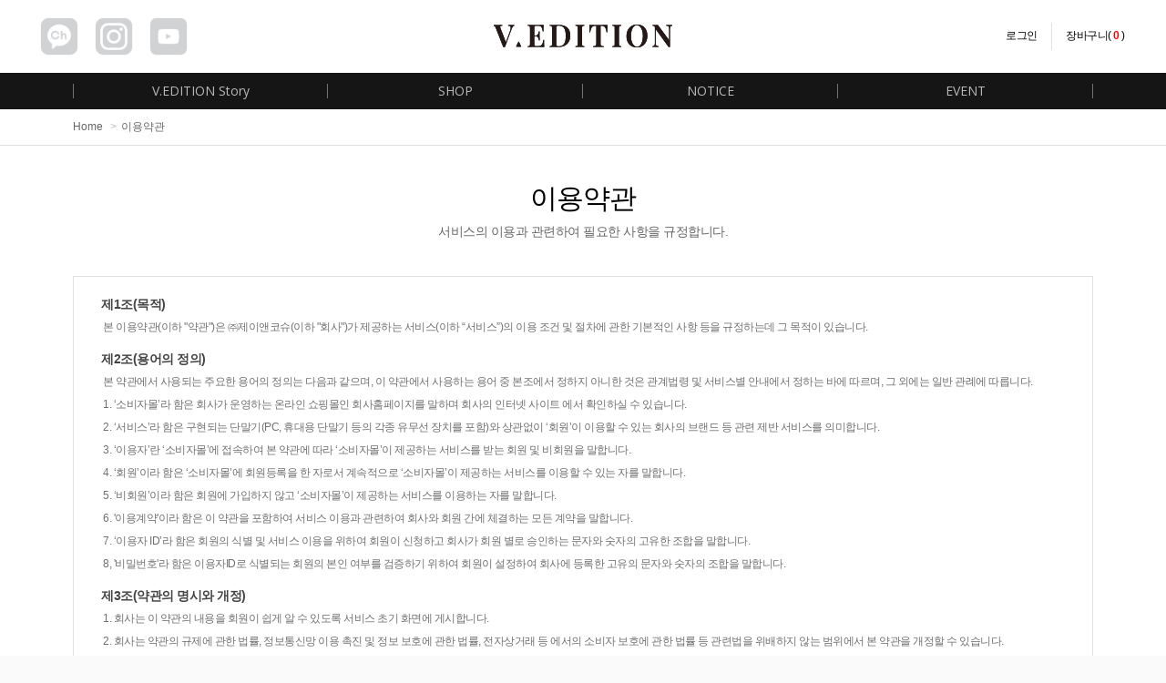

--- FILE ---
content_type: text/html; Charset=UTF-8
request_url: https://vnergy.co.kr/terms/agreement.asp
body_size: 38919
content:

<!DOCTYPE html>
<html lang="ko">
<head>
<meta charset="utf-8">
<meta http-equiv="X-UA-Compatible" content="IE=edge,chrome=1">
<!-- <meta name="description" content="브이에디션 스킨케어, 메이크업, 헤어케어, 뷰티헬스 제품 소개, 브이너지, 제이앤코슈"> -->
<meta property="og:url" content="https://vnergy.co.kr">
<meta property="og:title" content="제이앤코슈 브이에디션 공식 소비자몰">
<meta property="og:type" content="website">
<meta property="og:image" content="https://vnergy.co.kr/img/icon/vedition-512.png">
<meta property="og:description" content="브이에디션 스킨케어, 메이크업, 헤어케어, 뷰티헬스 제품 소개, 브이너지, 제이앤코슈">
<!-- <META NAME="ROBOTS" CONTENT="NOINDEX"> -->

<title>제이앤코슈 브이에디션 공식 소비자몰</title>
<link rel="stylesheet" href="/common/css/default.css?34e66474475450002">
<link rel="stylesheet" href="/common/css/bxslider.css?v=2020082115370000001">
<link rel="stylesheet" href="https://fonts.googleapis.com/css?family=Open+Sans:400,300,600,700,800">
<link rel="stylesheet" href="https://fonts.googleapis.com/css?family=PT+Sans">

<!--<script src="http://code.jquery.com/jquery-1.11.2.min.js"></script>-->
<script type="text/javascript" src="/common/script/jquery-1.11.2.min.js"></script>
<script src="/common/script/bxslider.js"></script>

<!-- GNB -->
<script type="text/javascript" src="/common/script/common.js?v=20170526092"></script>
<script type="text/javascript" src="/common/script/jquery.easing.1.3.js"></script>
<!--//GNB -->

<!-- Banner Slide -->
<script type="text/javascript" src="/common/script/jquery.flexslider.js"></script>
<script type="text/javascript" src="/common/script/jquery.thumbslider.js"></script>
<!--//Banner Slide -->

<!-- Scroll Top Btn -->
<script type="text/javascript" src="/common/script/jquery.scroll2Top.js"></script>
<script type="text/javascript" src="/common/script/scroll-top.js"></script>
<!--//Scroll Top Btn -->

<script type="text/javascript" src="/common/script/jquery_common.js?v=20191114000017"></script>
<script type="text/javascript" src="//wcs.naver.net/wcslog.js"></script>

<!--[if lt IE 9]>
<script src="http://html5shim.googlecode.com/svn/trunk/html5.js"></script>
<script src="/common/script/respond.min.js"></script>
<![endif]-->

<!-- Facebook Pixel Code -->
<script>
// !function(f,b,e,v,n,t,s)
// {if(f.fbq)return;n=f.fbq=function(){n.callMethod?
// n.callMethod.apply(n,arguments):n.queue.push(arguments)};
// if(!f._fbq)f._fbq=n;n.push=n;n.loaded=!0;n.version='2.0';
// n.queue=[];t=b.createElement(e);t.async=!0;
// t.src=v;s=b.getElementsByTagName(e)[0];
// s.parentNode.insertBefore(t,s)}(window, document,'script',
// 'https://connect.facebook.net/en_US/fbevents.js');
// fbq('init', '1580192185480171');
// fbq('track', 'PageView');
</script>
<!-- <noscript><img height="1" width="1" style="display:none"
 src="https://www.facebook.com/tr?id=1580192185480171&ev=PageView&noscript=1"
/></noscript> -->
<!-- End Facebook Pixel Code -->
</head>

<!-- Go Top -->
<p id="to_the_top"></p>
<!--//Go Top -->

<script type="text/javascript">
<!--	

	if('' != ""){
		top.history.pushState(null, null, '/');
	}	

    $(document).ready(function(){
        $(document).bind("contextmenu", function(e){return false;});
        $(document).bind("selectstart", function(e){return false;});
        $(document).bind("dragstart", function(e){return false;});
		//getSetCartID(); //접속시 카트 설정

		RemoveHttpOsUrl();

		var select = $(".selectBox");
		select.change(function(){
			var select_name = $(this).children("option:selected").text();
			$(this).siblings("label").text(select_name);
		});
    });

	$(window).load(function(){
		//Main Slide Banner
		$('.flexslider').flexslider({
			start: function(slider){
			$('body').removeClass('loading');
			}
		});

		//Photo Slide
		$('.thumbslider').thumbslider({
			animation: "slide"
		});
	});

//-->
</script>
<body>
	<div class="wrap">

		<!-- Top -->
		<div class="header" id="header_wrap">
	<div class="menu-container">
		<!--
		<ol>
			<li onclick="window.open('#')"><img src="/img/icon/sns01.png" title="페이스북 바로가기"></li>
			<li onclick="window.open('#')"><img src="/img/icon/sns02.png" title="인스타그램 바로가기"></li>
			<li onclick="window.open('#')"><img src="/img/icon/sns03.png" title="카카오스토리 바로가기"></li>
			<li onclick="window.open('#')"><img src="/img/icon/sns04.png" title="유투브 바로가기"></li>
		</ol>
		-->
		
		<ol class="sns">
			<li><a href="javascript:void(0);" onclick="window.open('http://pf.kakao.com/_XJRvb')" class="kakaoch" title="카카오톡채널">카카오톡채널</a></i>
			<li><a href="javascript:void(0);" onclick="window.open('http://www.instagram.com/vedition_official')" class="instagram" title="인스타그램">인스타그램</a></i>
			<li><a href="javascript:void(0);" onclick="window.open('https://www.youtube.com/channel/UCSAySS94p7Tv_eGa3DTI6ZQ')" class="youtube" title="유튜브">유튜브</a></i>
		</ol>
		
		<a href="/"><img src="/img/top/logo.png"></a>
		<ul>
							
				<li><a href="/login/login.asp">로그인</a></li>
				<!-- <li><a href="/member/join_sns.asp">회원가입</a></li> -->
				<li><a href="/order/cart_nonmember.asp">장바구니( <font style="color:red;font-weight:bold;" id="HeaderCartCnt"></font> )</a></li>								
			
		</ul>
	</div>
	<div class="gnb-container"><!-- class="fixed" -->
		<div class="gnb">
			<ul>
				<li onclick="location.href='/story/story.asp'">V.EDITION Story</li>
				<!-- <li onclick="location.href='/story/story.asp'">VNERGY Story</li> -->
				<li onclick="location.href='/product/productList.asp'">SHOP</li>
				<li onclick="location.href='/news/notice_list.asp'">NOTICE</li>
				<li onclick="location.href='/event/event_list.asp'">EVENT</li>
				<!--<li onclick="location.href='/store/store_list.asp'">STORE</li>-->
			</ul>
			<div class="snb-wrap">
				<ol>
					<li>
						<dl>
							<dd onclick="location.href='/story/story.asp'">브이에디션 스토리</dd>
							<!-- <dd onclick="location.href='/story/story.asp'">브이너지 스토리</dd> -->
						</dl>
					</li>
					<li>
						<dl id="topMenuList">														
							<dd onclick="location.href='/product/productList.asp'">주문하기</dd>
							
							
							<!--
							<dd onclick="location.href='/product/detailView.asp'">Intensive Cream</dd>
							<dd onclick="location.href='/product/detailView.asp'">Centela Toner</dd>
							<dd onclick="location.href='/product/detailView.asp'">000 Suncream</dd>
							<dd onclick="location.href='/product/detailView.asp'">000 BB쿠션</dd>
							<dd onclick="location.href='/product/detailView.asp'">000 폼클렌징</dd>
							<dd onclick="location.href='/product/detailView.asp'">볼륨에센스</dd>
							-->
						</dl>
					</li>
					<li>
						<dl>
							<dd onclick="location.href='/news/notice_list.asp'">공지사항</dd>
							<!--<dd onclick="location.href='/news/newProduct_list.asp'">신상품소개</dd>-->
							<dd onclick="location.href='/news/news_list.asp'">보도자료</dd>
							<dd onclick="location.href='/news/ad_list.asp'">AD</dd>
							<!-- <dd onclick="location.href='/event/event_list.asp'">EVENT</dd> -->
						</dl>
					</li>
					<li>
						<dl>
							<dd onclick="location.href='/event/event_list.asp'">EVENT</dd>
						</dl>
					</li>
					<!--
					<li>
						<dl>
							<dd onclick="location.href='/store/store_list.asp'">전국교육센터</dd>
						</dl>
					</li>
					-->
				</ol>
			</div>
		</div>
	</div>
</div>
<div class="over-bg"></div>

<script>
	function HeaderCartCountSet(){
		try{
			var objCnt= $("#HeaderCartCnt");

			if(objCnt.length == 1){
				var config = {type:"post", aysnc:true, dataType:"text", URL: "/inc/getCartCount.asp"};

				loadAjaxData(config, "", function(data){
					objCnt.html(data);
				}, function(xhr,status, error){
					objCnt.html(0);
				});
			}
		}catch(ex){
		}
	}

	HeaderCartCountSet();
</script>

		<!--//Top -->

		<!-- Page Location -->
		<div class="page-location">
	<p>
		<a href="/">Home</a>
		<span>&gt;</span>이용약관
	</p>
</div>


		<!--//Page Location -->

		<div class="container">

			<h1>이용약관<strong>서비스의 이용과 관련하여 필요한 사항을 규정합니다.</strong></h1>

			<div class="agree-cont">
			<h5>제1조(목적)</h5>
<ol>
	<li>
		본 이용약관(이하 "약관")은 ㈜제이앤코슈(이하 "회사")가 제공하는 서비스(이하 “서비스”)의 이용 조건 및 절차에 관한 기본적인 사항 등을 규정하는데 그 목적이 있습니다.
	</li>
</ol>

<h5>제2조(용어의 정의)</h5>
<ol>
	<li>본 약관에서 사용되는 주요한 용어의 정의는 다음과 같으며, 이 약관에서 사용하는 용어 중 본조에서 정하지 아니한 것은 관계법령 및 서비스별 안내에서 정하는 바에 따르며, 그 외에는 일반 관례에 따릅니다.</li>
	<li>1. ‘소비자몰’라 함은 회사가 운영하는 온라인 쇼핑몰인 회사홈페이지를 말하며 회사의 인터넷 사이트 에서 확인하실 수 있습니다.</li>
	<li>2. ‘서비스’라 함은 구현되는 단말기(PC, 휴대용 단말기 등의 각종 유무선 장치를 포함)와 상관없이 ‘회원’이 이용할 수 있는 회사의 브랜드 등 관련 제반 서비스를 의미합니다.</li>
	<li>3. ‘이용자’란 ‘소비자몰’에 접속하여 본 약관에 따라 ‘소비자몰’이 제공하는 서비스를 받는 회원 및 비회원을 말합니다.</li>
	<li>4. ‘회원’이라 함은 ‘소비자몰’에 회원등록을 한 자로서 계속적으로 ‘소비자몰’이 제공하는 서비스를 이용할 수 있는 자를 말합니다.</li>
	<li>5. ‘비회원’이라 함은 회원에 가입하지 않고 ‘소비자몰’이 제공하는 서비스를 이용하는 자를 말합니다.</li>
	<li>6. '이용계약'이라 함은 이 약관을 포함하여 서비스 이용과 관련하여 회사와 회원 간에 체결하는 모든 계약을 말합니다.</li>
	<li>7. ‘이용자 ID’라 함은 회원의 식별 및 서비스 이용을 위하여 회원이 신청하고 회사가 회원 별로 승인하는 문자와 숫자의 고유한 조합을 말합니다.</li>
	<li>8, '비밀번호'라 함은 이용자ID로 식별되는 회원의 본인 여부를 검증하기 위하여 회원이 설정하여 회사에 등록한 고유의 문자와 숫자의 조합을 말합니다.</li>
</ol>

<h5>제3조(약관의 명시와 개정)</h5>
<ol>
	<li>1. 회사는 이 약관의 내용을 회원이 쉽게 알 수 있도록 서비스 초기 화면에 게시합니다.</li>
	<li>2. 회사는 약관의 규제에 관한 법률, 정보통신망 이용 촉진 및 정보 보호에 관한 법률, 전자상거래 등 에서의 소비자 보호에 관한 법률 등 관련법을 위배하지 않는 범위에서 본 약관을 개정할 수 있습니다.</li>
	<li>
		3. 회사가 본 약관을 개정하는 경우에는 약관이 개정된다는 사실과 개정된 내용, 적용일자 및 개정사유 등을 명시하여 개정된 약관이 적용되는 날(이하, ‘개정약관적용일’) 로부터 7일 이전에, 이용자에게 불리하게 변경되는 경우에는 30일 이전에 현행약관과 함께 아래의 방법 중 1가지 이상의 방법으로 공지합니다.
		<ol>
			<li>(1) ‘소비자몰’ 홈페이지 내 게시</li>
			<li>(2) 전자우편을 통한 통보(E-mail)</li>
			<li>(3) 전화연락 또는 휴대폰메시지(SMS, LMS, MMS 등)</li>
			<li>(4) 우편 통지 또는 전단고지</li>
		</ol>
	</li>
	<li>4. 본 조의 규정에 따라 개정된 약관은 ‘개정약관적용일’부터 효력이 발생됩니다.<li>
	<li>5. 회원은 개정된 약관에 동의하지 않는 경우 제25조에 따라 이용계약 해지(회원탈퇴)를 요청할 수 있으며, 회사가 본조 제3항에 따라 개정된 약관을 공지하면서 ‘개정약관적용일’로부터 7일 후까지 이의제기를 하지 아니하면 개정 약관에 동의한 것으로 본다는 내용을 공지하였음에도 명시적인 이의제기가 없는 경우, 회사는 이용자가 약관 개정에 동의한 것으로 간주합니다.</li>
	<li>6. 이 약관에서 정하지 아니한 사항과 이 약관의 해석에 관하여는 관계 법령 또는 상관례에 따릅니다.</li>
</ol>

<h5>제4조(약관 외 준칙)</h5>
<ol>
	<li>본 약관은 회사가 제공하는 서비스에 관하여 별도의 정책 및 운영규칙과 함께 적용됩니다.</li>
</ol>

<h5>제5조(회원가입)</h5>
<ol>
	<li>1. 회원으로 가입하여 서비스를 이용하고자 하는 자는 회사의 ‘소비자몰’에 접속하여 ‘회원가입’ 절차에 따라 약관을 읽고 '이용 약관에 동의합니다'라는 대화 창에 동의 표시를 한 후, 가입하기 단추를 선택하며 회사가 요청하는 소정의 신청양식에 요구되는 항목을 기재하여 이용신청을 합니다.</li>
	<li>2. 회사의 정책 및 아동의 개인정보를 특별히 보호하기 위하여 만 14세 미만 아동의 회원가입을 제한합니다.</li>
	<li>3. 가입신청 양식에 기재하는 모든 회원정보는 실제 데이터인 것으로 간주됩니다. 실명이나 실제 정보를 입력하지 않은 고객은 법적인 보호를 받을 수 없으며 서비스의 제한을 받을 수 있습니다.</li>
	<li>4. 회사는 회원의 본인확인을 위하여 전문기관을 통하여 본인인증을 할 수 있습니다.</li>
	<li>5. 회원은 회원가입 시 등록한 사항에 변경이 있는 경우 및 타인의 도용 등의 사정이 발생한 경우 등에는 즉시 ‘소비자몰’ 홈페이지 정보 수정, 고객센터에 전화, 전자우편 등의 방법으로 그 변경사항을 회사에 알려야 합니다. 이를 알리지 않음으로 인하여 발생하는 일체의 불이익에 대하여 회사는 책임지지 않습니다.</li>
	<li>6. 회원은 회원자격을 타인에게 양도하거나 대여 또는 담보의 목적으로 이용할 수 없습니다.</li>
</ol>

<h5>제6조(회원신청의 승낙과 회원자격의 제한)</h5>
<ol>
	<li>1. 회사는 제5조의 내용에 따르는 회원신청에 대하여 특별한 하자가 없는 한 접수한 순서대로 승낙함으로써 이용계약은 성립합니다.</li>
	<li>
		2. 회사는 다음 각 호의 내용에 해당하는 경우 회원신청에 대한 승낙을 제한할 수 있고, 그 사유가 해소될 때까지 승낙을 유보할 수 있습니다.
		<ol>
			<li>(1) 서비스 관련설비에 여유가 없는 경우</li>
			<li>(2) 기술상 지장이 있는 경우</li>
			<li>(3) 기타 회사의 사정상 필요하다고 인정되는 경우</li>
		</ol>
	</li>
	<li>
		3. 회사는 다음 각 호의 내용에 해당하는 경우 회원신청에 대하여는 회원가입을 승낙하지 않을 수 있습니다.
		<ol>
			<li>(1) 실명이 아니거나 타인의 명의를 이용하여 신청한 경우</li>
			<li>(2) 이용 신청서의 내용을 허위로 기재하여 신청한 경우</li>
			<li>(3) 사회의 안녕과 질서 혹은 미풍양속을 저해할 목적으로 신청한 경우</li>
			<li>(4) 부정한 용도로 서비스를 이용하고자 하는 경우</li>
			<li>(5) 영리를 추구할 목적으로 서비스를 이용하고자 하는 경우</li>
			<li>(6) 기타 회사가 정한 이용신청 요건이 미비 된 경우</li>
		</ol>
	</li>
</ol>

<h5>제7조(개인정보보호정책)</h5>
<ol>
	<li>1. 회사는 이용자의 개인정보에 대한 개인정보처리방침을 공개하고, 그에 따라 개인정보 정책을 운영하고 있습니다. 회사는 관계법령이 정하는 바에 따라 회원가입정보를 포함한 이용자의 개인정보를 보호하기 위하여 노력을 합니다.</li>
	<li>2. 회사는 회원으로 가입하고자 하는 이용자의 동의를 얻어 서비스 제공에 필요한 최소한의 정보를 수집하며, 가입기간 중 회원제도 운영의 필요에 따라 회원의 동의를 얻어 추가적인 정보의 수집을 할 수 있습니다.</li>
	<li>3. 본 약관을 통해 수집되는 회원의 개인정보는 회원에게 양질의 서비스를 제공하기 위해 사용되며, 회사는 수집 받은 목적 외의 용도로 활용하지 않습니다.</li>
	<li>4. 이용자는 언제든지 브이너지몰이 가지고 있는 자신의 개인정보에 대해 열람 및 오류정정을 요구할 수 있습니다. 다만 서비스 관리를 위하여 아이디는 가입 이후에 수정할 수 없습니다.</li>
</ol>

<h5>제8조(회사의 의무)</h5>
<ol>
	<li>1. 회사는 관련법과 본 약관이 금지하거나 공서양속에 반하는 행위를 하지 않으며 본 약관이 정하는 바에 따라 지속적이고, 안정적으로 서비스를 제공하기 위하여 최선을 다하여야 합니다.</li>
	<li>2. 회사는 회원이 안전하게 서비스를 이용할 수 있도록 회원의 개인정보보호를 위한 보안 시스템을 구축하며, 개인정보보호정책을 준수합니다.</li>
	<li>3. 회사는 회원이 수신을 동의 하지 않는 전자우편을 발송하지 않습니다. 단, 서비스 제공을 위하여 필요한 주요 공지사항 및 이벤트 당첨 안내 등은 수신 동의 여부에 관계없이 발송되며, 이메일 수신동의 상태의 반영은 최대 2영업일이 소요될 수 있습니다.</li>
	<li>4. 회사는 이용계약의 체결, 계약사항의 변경 및 해지 등 회원과의 계약관계절차 및 내용 등에 있어 회원에게 편의를 제공하도록 노력합니다.</li>
</ol>

<h5>제9조(회원ID 및 비밀번호에 대한 관리)</h5>
<ol>
	<li>1. 회사가 관계법령 및 개인정보보호정책에 의하여 그 책임을 지는 경우를 제외하고, 회원 ID와 비밀번호의 관리책임은 회원에게 있습니다.</li>
	<li>2. 회원은 자신의 회원ID와 비밀번호를 도용 당하거나 제3자가 사용하고 있음을 인지한 경우에는 바로 회사에 통보하고 회사의 안내에 따라야 합니다.</li>
	<li>3. 제2항의 경우에 해당 회원이 회사에 그 사실을 통지하지 않거나, 통지한 경우에도 회사의 안내에 따르지 않아 발생한 불이익에 대하여 회사는 책임지지 않습니다.</li>
</ol>

<h5>제10조(회원의 의무)</h5>
<ol>
	<li>1. 회원은 본 약관에 규정하는 사항과 서비스 이용안내 또는 공지사항 등 회사가 공지 또는 통지하는 사항을 준수하여야 하며, 기타 회사의 업무에 방해되는 행위를 하여서는 안됩니다.</li>
	<li>2. 회사가 관계법령 및 개인정보보호정책에 의하여 그 책임을 지는 경우를 제외하고 제10조의 관리소홀, 부정사용에 의하여 발생하는 모든 결과에 대한 책임은 회원에게 있습니다.</li>
	<li>3. 회원은 회사의 사전 승낙 없이 서비스를 이용하여 영업활동을 할 수 없으며, 회원간 또는 회원과 제3자간에 서비스를 매개로 한 물품거래 및 서비스의 이용과 관련하여 기대하는 이익 등에 관하여 발생하는 손해에 대하여 회사는 책임을 지지 않습니다. 이와 같은 영업 활동으로 회사가 손해를 입은 경우 회원은 회사에 대하여 손해배상의 의무를 집니다.</li>
	<li>4. 회원은 회사의 명시적인 동의가 없는 한 서비스의 이용권한, 기타 이용계약상 지위를 타인에게 양도, 증여할 수 없으며, 이를 담보로 제공할 수 없습니다.</li>
	<li>5. 회원은 서비스 이용과 관련하여 제26조 제1항의 각 호에 해당하는 행위를 하여서는 안됩니다.</li>
</ol>

<h5>제11조(서비스의 제공 및 변경)</h5>
<ol>
	<li>
		1. 회사는 회원에게 아래와 같은 서비스를 제공합니다.
		<ol>
			<li>(1) 재화 또는 용역에 대한 정보 제공 및 구매계약의 체결</li>
			<li>(2) 구매계약 체결로 인한 재화의 배송</li>
			<li>(3) 해당 용역에 대한 고객 응대 및 처리</li>
			<li>(4) 유료서비스</li>
			<li>(5) 기타 회사가 회원에게 제공하는 일체의 서비스</li>
		</ol>
	</li>
	<li>2. 회사에서 제공하는 서비스는 기본적으로 무료입니다. 다만, 회사가 정하는 유료 서비스에 대하여는 그러하지 아니합니다. 유료서비스의 이용에 대한 사항은 회사가 별도로 정한 정책 또는 운영규칙에 따릅니다.</li>
	<li>3. 회사는 가입기간, 구매내역 등의 기준에 따라 회원의 등급을 부여하고 회원의 등급에 따라 일부 서비스를 차등 제공할 수 있습니다.</li>
</ol>

<h5>제12조(유료 서비스)</h5>
<ol>
	<li>
		1. 유료 서비스의 제공<br>회사는 다음과 같은 유료 서비스를 제공합니다.
		<ol>
			<li>(1) 전자 상거래 서비스</li>
			<li>(2) 기타 회사가 회원에게 제공하는 일체의 유료서비스</li>
		</ol>
	</li>
	<li>
		2. 지급방법<br>회원은 회사가 제공하는 유료 서비스를 다음 각 호의 결제수단으로 이용할 수 있습니다.
		<ol>
			<li>(1) 신용카드</li>
			<li>(2) 은행 계좌 입금</li>
			<li>(3) 핸드폰</li>
			<li>(4) 기타 회사가 정하는 결제수단</li>
		</ol>
	</li>
	<li>
		3. 취소 및 환불 등<br>(1) 유료 서비스 이용을 통하여 결제된 대금은 다음 각 호에 해당하는 경우 취소처리를 받을 수 있습니다.
		<ol>
			<li>① 고객의 조작실수로 인하여 중복결제가 된 경우</li>
			<li>② 시스템의 오류로 인하여 결제기록의 이상이 발생한 경우</li>
			<li>③ 법정대리인의 요청으로 인하여 결제취소를 인정하는 경우</li>
			<li>④ 기타 회사가 인정하는 결제서비스의 하자로 취소가 불가피한 경우</li>
		</ol>
	</li>
	<li>(2) 회원은 유료 서비스 이용을 통하여 결제된 대금에 대하여 서비스의 이용 해지 시 환불 받을 수 있으며, 그 외의 환불은 회사가 회원에게 사이버 머니 또는 해당 유료서비스를 복원하는 것을 원칙으로 합니다.</li>
	<li>(3) 환불, 재충전, 복원 등에 대한 사항 및 절차는 회사가 별도로 정하는 정책과 운영규칙에 따릅니다.</li>
	<li>(4) 회원의 개인정보도용 및 결제사기로 인한 환불요청 또는 결제자의 개인정보의 요구는 수사기관을 통하여서만 확인할 수 있습니다.</li>
</ol>

<h5>제13조(청약철회)</h5>
<ol>
	<li>
		1. 회원은 계약 내용에 관한 서면을 교부 받은 날로부터 14일 이내에 서면으로 당해 계약에 관한 청약철회 등을 할 수 있습니다.<br>다만, 아래 각호의 경우는 제외합니다.
		<ol>
			<li>(1)고객의 책임 사유로 상품 등이 멸실 또는 훼손된 경우</li>
			<li>(2)사용 또는 일부 소비에 의하여 상품 등의 가치가 현저히 감소한 경우</li>
			<li>(3)시간의 경과에 의하여 재판매가 곤란할 정도로 상품 등의 가치가 현저히 감소한 경우</li>
			<li>(4)복제가 가능한 상품 등의 포장을 훼손한 경우</li>
		</ol>
	</li>
	<li>2. 전 항의 규정에 의하여 청약철회 등을 행한 경우 회원은 이미 공급받은 상품 등을 반환하여야 합니다. 회사는 상품 등을 반환 받은 날로부터 3영업일 이내에 지급받은 상품 등의 대금을 환급합니다.</li>
	<li>
		3. 회원이 구매한 재화를 교환, 반품 및 대금 환불을 원하시는 때에는 아래 각 호의 방법에 따라 처리 받으실 수 있습니다.
		<ol>
			<li>(1)상품구매 철회 접수방법</li>
			<li>① (주)제이앤코슈 고객만족센터 전화(1522-3877) 게시판 접수</li>
			<li>② 반품 주소 : 대구광역시 수성구 동대구로 31, 4층 제이앤코슈 반품 담당자앞</li>
			<li>(2)회사는 고객이 구매를 신청한 상품 또는 용역이 품절 등의 사유로 제공할 수 없을 때에는 지체 없이 그 사유를 고객에게 통지하고, 사전에 상품 또는 용역의 대금을 받은 경우에는 대금을 받은 날로부터 7일 이내에, 그렇지 않은 경우에는 그 사유발생일로부터 7일 이내에 계약해제 및 환급절차를 취합니다.</li>
			<li>(3) 고객님의 단순변심으로 인한 청약철회 및 구매취소의 경우에는 회원이 배송비를 부담하여야 합니다.</li>
		</ol>
	</li>
	<li>4. 본 조의 규정에도 불구하고 배송된 상품이 주문내용과 상이하거나 회사가 제공한 정보와 상이할 경우 제품을 공급 받은 날로부터 3개월 이내, 그 사실을 알거나 알 수 있었던 날로부터 30일 이내에 청약철회를 할 수 있습니다.</li>
	<li>5. 환불, 재충전, 복원 등에 대한 사항 및 절차는 회사가 별도로 정하는 정책과 운영규칙에 따릅니다. 청약철회 등에 관한 보다 자세한 사항은 배송 받은 물품 상자에 동봉되거나 소비자몰 공지사항에 게시된 상품구매계약서의 세부내용을 참고하시기 바랍니다.</li>
	<li>6. 회원의 개인정보도용 및 결제사기로 인한 환불요청 또는 결제자의 개인정보의 요구는 수사기관을 통하여서만 확인할 수 있습니다.</li>
</ol>

<h5>제14조(정보의 제공 및 통지)</h5>
<ol>
	<li>1. 회사는 회원이 서비스 이용 중 필요하다고 인정되는 다양한 정보를 공지사항 혹은 전자 우편 등의 방법으로 회원에게 제공할 수 있습니다.</li>
	<li>2. 회사는 불특정다수 회원에 대한 통지를 하는 경우 7일 이상 서비스 게시판에 게시함으로써 개별 통지에 갈음할 수 있습니다.</li>
</ol>

<h5>제15조(저작권의 귀속 및 이용제한)</h5>
<ol>
	<li>1. 회사가 작성한 저작물에 대한 저작권 기타 지적재산권은 회사가 가집니다.</li>
	<li>
		2. 회원은 서비스를 이용함으로써 얻는 정보 및 제품, 컨텐츠, 물류 등 회사에게 지적재산권이 귀속된 정보 일체를 회사의 사전 승낙 없이 기타 방법에 의하여 영리목적으로 이용하거나 제3자에게 이용하게 하여서는 안됩니다.
		<ol>
			<li>① 회원이 작성한 게시물에 대한 저작권을 포함한 일체에 관한 권리와 책임은 각 회원에게 귀속됩니다.</li>
			<li>② 회원이 작성한 게시물은 ‘소비자몰’의 검색결과, 프로모션 등에 노출될 수 있으며, 해당 노출을 위해 필요한 범위 내에서는 일부 수정, 복제, 편집되어 게시될 수 있습니다. 이 경우 회사는 저작권법 규정을 준수하며 회원은 언제든지 고객센터에 전화, 전자우편 기타의 방법으로 해당 게시물에 대해 삭제, 검색결과 제외, 비공개 등의 조치를 취할 수 있습니다.</li>			
		</ol>
	</li>
	<li>3. 회사는 전항 이외의 방법으로 회원이 작성한 게시물을 이용하고자 하는 경우에는 전화, 전자우편 등을 통해 사전에 회원의 동의를 얻습니다.</li>
	<li>4. 회사는 회원의 게시물을 소중하게 생각하며 변조, 훼손, 삭제되지 않도록 최선을 다하여 보호합니다. 다만, 회원의 게시물이 공서양속 또는 회사 홈페이지 ‘소비자몰’의 운영방침에 반하거나 제3자의 권리를 침해하는 때에는 해당 게시물을 삭제할 수 있고, 해당 회원의 자격을 제한, 정지 또는 상실시킬 수 있습니다.</li>
</ol>

<h5>제16조(광고게재 및 광고주와의 거래)</h5>
<ol>
	<li>1. 회사가 제공하는 서비스 내에는 다양한 배너와 링크(Link)를 포함하고 있습니다. 많은 경우 타 사이트의 페이지와 연결되어 있으며, 이는 광고주와의 계약관계에 의하거나 제공받은 컨텐츠의 출처를 밝히기 위한 조치입니다.</li>
	<li>2. 회원은 서비스 내에 포함되어 있는 링크를 클릭하여 타 사이트의 페이지로 옮겨갈 경우 해당 사이트는 회사의 서비스와 무관하므로 새로 방문한 사이트의 정책을 검토하셔야 하며 타 사이트를 이용하면서 발생하는 회원의 손실에 대해서 회사는 책임을 지지 않습니다.</li>
</ol>

<h5>제17조(서비스 이용시간)</h5>
<ol>
	<li>1. 서비스 이용시간은 업무상 또는 기술상 특별한 지장이 없는 한 연중무휴 1일 24시간을 원칙으로 합니다. 다만, 정기점검 등의 필요로 회사가 정한 날이나 시간에 서비스를 일시 중단할 수 있습니다.</li>
	<li>2. 회사는 서비스를 일정 범위로 분할하여 각 범위 별로 이용가능시간을 별도로 정할 수 있습니다. 이러한 경우에는 그 내용을 사전에 공지합니다.</li>
</ol>

<h5>제18조(서비스 제공의 중단 등)</h5>
<ol>
	<li>
		1. 회사는 다음 각 호의 내용에 해당하는 경우 서비스 제공의 일부 또는 전부를 제한하거나 중단할 수 있습니다.
		<ol>
			<li>(1)정보통신설비의 보수 점검, 교체 및 고장 등 공사로 인한 부득이 한 경우</li>
			<li>(2)기간통신사업자가 전기통신서비스를 중단했을 경우</li>
			<li>(3)서비스 이용의 폭주 등으로 정상적인 서비스 이용에 지장이 있는 경우</li>
			<li>(4)국가비상상태 등 기타 불가항력적인 사유가 있는 경우</li>
		</ol>
	</li>
	<li>2. 전 항에 의한 서비스 중단의 경우 회사는 제 18조에 정한 방법으로 회원에게 통지 합니다. 다만, 회사가 통제할 수 없는 사유로 발생한 서비스의 중단에 대하여 사전공지가 불가능한 경우 예외로 합니다.</li>
</ol>

<h5>제19조(회원탈퇴)</h5>
<ol>
	<li>1. 회원이 이용계약을 해지하고자 하는 경우에는 회원 본인이 회사에서 정하는 방법에 따라 이용 해지 신청을 하여야 합니다. 회사는 정당한 사유 없이 본 신청에 대하여 승인 거부하지 않습니다.</li>
	<li>2. 회원은 이용해지 신청을 함으로써 언제든지 ‘소비자몰’ 회원탈퇴를 할 수 있습니다.</li>
	<li>3. 회원 탈퇴 시 거래 내역 등 법령에서 보관 기간을 정한 정보를 제외한 나머지 회원개인정보(마일리지, 포인트, 쿠폰 등을 포함)는 모두 삭제 또는 소멸될 수 있습니다.</li>	
</ol>

<h5>제20조(이용제한)</h5>
<ol>
	<li>
		1. 회사는 회원이 다음 각 호의 사유에 해당하는 경우 회원의 서비스 이용 제한 및 적법한 조치를 취하거나 기간을 정하여 서비스를 중지할 수 있습니다.
		<ol>
			<li>(1) 회원가입 신청 또는 변경 시 허위 내용을 등록한 경우</li>
			<li>(2) 타인의 서비스 이용을 방해하거나 그 정보를 도용한 경우</li>
			<li>(3) 회사의 운영진, 직원 또는 관계자를 사칭하는 경우</li>
			<li>(4) 회사의 사전 승낙 없이 서비스를 이용하여 영업활동을 하는 경우</li>
			<li>(5) 회원ID를 타인과 거래하거나 회원ID의 사이버 자산을 타인과 매매하는 행위를 하는 경우</li>
			<li>(6) 회사 프로그램상의 버그를 악용하거나 비정상적인 방법으로 사이버 자산을 취득하는 행위를 하는 경우</li>
			<li>(7) 서비스를 통하여 얻은 정보를 회사의 사전 승낙 없이 서비스 이용 외의 목적으로 복제 하거나 이를 출판 및 방송 등에 사용하거나, 제3자에게 제공하는 경우</li>
			<li>(8) 회사 또는 제3자의 저작권 등 기타 지적재산권을 침해하는 내용을 전송, 게시, 전자 우편 또는 기타의 방법으로 타인에게 유포하는 경우</li>
			<li>(9) 공공질서 및 미풍양속에 위반되는 음란한 내용의 정보, 문장, 도형, 음향, 동영상을 전송, 게시, 전자우편 또는 기타의 방법으로 타인에게 유포하는 경우</li>
			<li>(10) 모욕적이거나 개인신상에 대한 내용이어서 타인의 명예나 프라이버시를 침해 할 수 있는 내용을 전송, 게시, 전자우편 또는 기타의 방법으로 타인에게 유포하는 경우</li>
			<li>(11) 서비스에 위해를 가하거나 고의로 방해한 경우</li>
			<li>(12) 다른 회원을 희롱, 위협하거나 특정 이용자에게 지속적으로 고통, 불편을 주는 행위를 하는 경우</li>
			<li>(13) 범죄와 관련이 있다고 객관적으로 판단되는 경우</li>
			<li>(14) 본 서비스를 이용함에 있어 본 약관 및 기타 회사가 정한 정책 또는 운영규칙을 위반하는 경우</li>
			<li>(15) 기타 관계법령에 위반하는 행위를 하는 경우</li>
		</ol>
	</li>
	<li>2. 회원은 전항의 귀책사유로 인하여 회사나 다른 회원에게 입힌 손해를 배상할 책임이 있습니다.</li>
	<li>3. 회사가 본 조에 따라 회원 자격을 제한, 정지시킨 후, 동일한 행위가 2회 이상 반복되거나 30일 이내에 그 사유가 시정되지 아니하는 경우 회사는 회원자격을 상실시킬 수 있습니다.</li>
	<li>4. 회사가 회원자격을 상실시키는 경우에는 회원등록을 말소합니다. 이 경우 회원에게 이를 통지하고, 회원등록 말소 전에 최소한30일 이상의 기간을 정하여 소명할 기회를 부여합니다.</li>
</ol>

<h5>제21조(면책)</h5>
<ol>
	<li>1. "회사"는 천재지변, 불가항력 기타 "회사"의 관리 영역을 벗어난 사유로 인하여 "서비스"를 제공할 수 없는 경우에는 그에 대한 책임을 부담하지 않습니다.</li>
	<li>2. "회사"는 이용자의 귀책사유로 인하여 "서비스"를 제공할 수 없는 경우에는 그에 대한 책임을 부담하지 않습니다.</li>
	<li>3. "회사"는 이용자가 "서비스"를 이용함으로써 기대되는 수익을 얻지 못하여 발생한 손해에 대해서는 책임을 부담하지 않습니다.</li>
	<li>4. "회사"는 "서비스" 이용과 관련하여 이용자의 귀책사유로 인하여 이용자 또는 제3자에게 손해가 발생한 경우, “회사”는 그 손해발생에 귀책사유가 없는 한, 책임을 부담하지 않습니다.</li>
</li>
</ol>

<h5>제22조(고객불만 처리 및 분쟁의 해결)</h5>
<ol>
	<li>1. 회사는 이용자에게 제공하는 서비스와 관련하여 이용자가 제기하는 정당한 의견이나 불만을 반영하고 그 피해를 보상처리하기 위하여 고객만족센터를 설치, 운영합니다.</li>
	<li>2. 회사는 이용자로부터 제출되는 불만사항 및 의견은 우선적으로 처리하고자 노력합니다. 다만, 신속한 처리가 곤란한 경우에는 이용자에게 그 사유와 처리일정을 빠른 시간 내에 통보해 드립니다.</li>
	<li>3. 회사와 이용자간에 발생한 전자상거래 분쟁과 관련하여 이용자의 피해규제 신청이 있는 경우에는 공정거래위원회 또는 시도지사가 의뢰하는 분쟁조정기관의 조정에 따를 수 있습니다.</li>
	<li>4. 기타 사항은 전자상거래 등 에서의 소비자 보호에 관한 법률 및 관계법령 또는 상관례에 따릅니다.</li>
</ol>

<h5>제23조(준거법과 재판권)</h5>
<ol>
	<li>회사와 이용자간에 서비스 이용으로 발생한 분쟁에 대하여는 대한민국 법을 적용하며, 분쟁으로 인한 소송은 민사소송법상의 관할을 가지는 대한민국의 법원에 제기할 수 있습니다.</li>
</ol>

<h5>부칙</h5>
<ol>
	<li>본 약관은 2022년 11월 01일부터 적용됩니다.</li>
</ol>
			</div>

		</div><!-- container(e) -->

		<!-- Footer -->
		<div class="footer">
	<div class="footer-menu">
		<a href="/terms/agreement.asp">이용약관</a>
		<span>|</span>
		<a href="/terms/privacy.asp">개인정보취급방침</a>
		<span>|</span>
		<!-- <a href="https://www.ftc.go.kr/www/bizCommView.do?key=232&apv_perm_no=2016513018030200272&pageUnit=10&searchCnd=wrkr_no&searchKrwd=7808700354&pageIndex=1" target="_blank">통신판매사업자 정보조회</a> -->

		<a href="https://www.ftc.go.kr/bizCommPop.do?wrkr_no=7808700354" target="_blank">통신판매사업자 정보조회</a>

		<span>|</span>
		<a href="/terms/email.asp">이메일 무단수집 거부</a>
		<!--
		<span>|</span>
		<a href="/store/store_list.asp">전국교육센터</a>
		-->
	</div>
	<!--
	상품수출상담문의: hicho1@jncoceu.com
	<br>
	-->
	㈜제이앤코슈
	<span>|</span>
	TEL : 1522-3877 (점심시간 : 12:00 ~ 13:00)
	<span>|</span>
	FAX : 053-424-8105
	<span>|</span>
	E-mail : jnsales@jncoceu.com
	<span>|</span>
	대표 : 장유호
	<br>
	사업자등록번호 : 780-87-00354
	<span>|</span>
	통신판매업신고 : 제2016-경북경산-0272호
	<span>|</span>
	부가통신사업신고 : 제 2-06-17-0006호
	<span>|</span>
	개인정보관리책임자 : 차장 이경수
	<br>
	본점 : 경북 경산시 삼풍로 27,2205호 / 서울사무소 : 서울시 강남구 테헤란로429 원방빌딩 15층 
	<br>
	대구사무소 : 대구광역시 수성구 동대구로 31, 4층 (반품 및 교환)
	<br>
	연구소 : 경기도 부천시 부천로198번길27(춘의동 서림테크노파크1차) 405호
	<br>
	공장 : 경기도 부천시 부천로198번길27(춘의동 서림테크노파크1차) B105, B106호
	<br>
	2017 &copy; J&COCEU CO. LTD. All Right Reserved.
	<p><img src="/img/footer/footer-logo.png"></p>
</div>

<!--네이버 체크아웃 공통유입 스크립트 시작 -->
<script type="text/javascript">
/*
	if (!wcs_add) var wcs_add={};
	wcs_add["wa"] = "35240c9771986";
	wcs.inflow();
	wcs_do();
*/
	if (!wcs_add) var wcs_add={};
	wcs_add["wa"] = "s_239e54531633";

	if (!_nasa) var _nasa={};
	
	if(window.wcs){
		wcs.inflow("vnergy.co.kr");
		wcs_do(_nasa);
	}
</script>
<!--네이버 체크아웃 공통유입 스크립트 종료 -->

<!-- Smartlog -->
<script type="text/javascript">
var hpt_info={'_account':'UHPT-70518', '_server': 'a70'};
</script>
<script language="javascript" src="//cdn.smlog.co.kr/core/smart.js" charset="utf-8"></script>
<noscript><img src="//a70.smlog.co.kr/smart_bda.php?_account=70518" style="display:none;width:0;height:0;" border="0"/></noscript>
		<!--//Footer -->

	</div><!-- wrap(e) -->

</body>
</html>


--- FILE ---
content_type: text/css
request_url: https://vnergy.co.kr/common/css/default.css?34e66474475450002
body_size: 83410
content:
@charset "utf-8";

/* All */
header, footer, nav, section, article, aside, figure, figcaption {display:block}
body, table, input, textarea, select, button {font-size:12px}
a img {border:0}

/* Type */
td, th, li, dt, dd, div, span, p, a {margin:0; padding:0;}

html {height:auto; overflow-y:scroll; background-color:#fafafa;}
body {height:auto; margin:0; padding:0; scroll 0 0 transparent; font-family:Malgun Gothic,'맑은 고딕','돋움',dotum, Helvetica, sans-serif; font-size:12px; color:#666; letter-spacing:-.5px;}

img, fieldset {border:none; vertical-align:middle; margin:0 !important;}
button, label {border:none; vertical-align:middle; cursor:pointer; font-family:Malgun Gothic,'맑은 고딕';}
hr, button img{display:none;}
ul, ol, li{list-style:none; margin:0; padding:0;}
dl, dd{list-style:none; margin:0; padding:0;}


.png24 {tmp:expression(setPng24(this));}


a {outline:none; text-decoration:none; color:#333; select-dummy:expression(this.hideFocus=true); cursor:pointer;}
a:hover {text-decoration:none; color:#333;}
a:active, a:focus{text-decoration:none; color:#333;}

textarea {padding:10px; font-family:Malgun Gothic,'맑은 고딕'; font-size:14px; color:#333; border:1px solid #ddd; overflow:auto;}

table {border-collapse:collapse; border:0; padding:0;}
caption {display:none;}
legend {position:absolute; top:0; left:0; width:0; height:0; overflow:hidden; visibility:hidden; font-size:0; line-height:0;} /* For Screen Reader */
select {display:inline-block; vertical-align:middle; margin:0; padding:0; height:34px; font-family:Malgun Gothic,'맑은 고딕'; font-size:14px; color:#333; border:1px solid #ddd; letter-spacing:0;}

input[type="text"], input[type="password"] {
	text-indent:10px;
	padding-bottom:3px;
	height:34px;
	font-family:Malgun Gothic,'맑은 고딕';
	font-size:14px;
	color:#333;
	border:1px solid #ddd;
	vertical-align:middle;
	letter-spacing:-.5px;
}
input[type="radio"], input[type="checkbox"] {
	cursor:pointer;
	vertical-align:middle;
	margin:0 0 1.5px;;
	padding:0;
}
input::-webkit-input-placeholder					{font-weight:bold; font-size:12px; color:#bebebe;}
input:-ms-input-placeholder							{font-weight:bold; font-size:12px; color:#bebebe;}
input::-moz-placeholder								{font-weight:bold; font-size:12px; color:#bebebe;}
input:-moz-placeholder								{font-weight:bold; font-size:12px; color:#bebebe;}

input[readonly], textarea[readonly]											{border:1px solid #ccc; background-color:#f0f0f0;}
input[readonly]:hover,input[readonly]:focus,
, textarea[readonly]:hover, , textarea[readonly]:focus {cursor:no-drop; border-color:#ccc;}

/* etc define */
.underline {text-decoration:underline;}
.lineThrough {text-decoration:line-through; color:#8a8a8a;}
.font-default {color:#333; font-weight:normal;}
.bold {font-weight:bold;}
.line {border-bottom:1px solid #d3d3d3;}
.floatLeft {display:inline; float:left;}
.floatRight {display:inline; float:right;}
.clearBoth {clear:both;}
.alignMiddle {vertical-align:middle !important;}
.alignTop {vertical-align:top !important;}
.alignBottom {vertical-align:bottom !important;}
.alignLeft {text-align:left !important;}
.alignCenter {text-align:center !important;}
.alignRight {text-align:right !important;}
.borderTop {border-top:1px solid #eee;}
.borderBottom {border-bottom:1px solid #dfdfdf;}
.borderRight {border-right:1px solid #e8e8e8;}
.txtspace {letter-spacing:-1px;}
.displayInline-block {display:inline-block;}
.displayBlock {display:block;}
.borderNone {border:none !important;}
.overflowHidden {overflow:hidden;}


h1													{margin:0 0 40px; padding:0; font-weight:normal; font-size:30px; color:#000; line-height:35px; letter-spacing:-1px; text-align:center;}
h1 > strong											{display:block; margin-top:10px; font-size:14px; font-weight:normal; color:#666; line-height:18px; letter-spacing:-.5px;}
h2													{margin:0; padding:0; font-weight:normal; font-size:16px; color:#666;}
h3													{margin:30px 0 10px; padding:0; font-weight:normal; font-size:18px; color:#151515;}


hr													{display:block; margin:40px auto; padding:0; width:auto; border-top:1px dashed #eee; border-bottom:none; border-left:none; border-right:none;}


/* Selectbox Style */
#select_box											{display:inline-block; vertical-align:middle; position:relative; height:38px; border:1px solid #ddd; background:url('/img/icon/selectbox-arrow.png') right center no-repeat; cursor:pointer;}
#select_box label									{position:absolute; top:0; left:10px; padding:0; font-size:14px; color:#333; line-height:36px;}
#select_box .selectBox								{margin:0; padding-left:5px; width:100%; height:40px; opacity:0; filter: alpha(opacity=0);}


/* Btn Style */
.btn-style01										{display:block; margin:0 auto; padding:0 40px 3px; min-width:160px; height:46px; font-size:16px; font-weight:bold; text-align:center;}
.btn-style02										{display:block; margin:0 auto; padding:0 30px 2px; width:auto; height:35px; font-size:14px; text-align:center;}
.btn-style03										{display:inline-block; vertical-align:middle; margin:0; padding:0 15px; width:auto; height:36px; font-size:13px; text-align:center;}
.login-button										{display:block; margin:30px auto; padding-bottom:2px; width:180px; height:35px; font-size:14px; text-align:center;}


/* Btn Color */
.btn-color01										{color:#fff; background-color:#b30909;}
.btn-color01:hover									{color:#fff; background-color:#990707;}
.btn-color02										{color:#333; background-color:#e0e0e0;}
.btn-color03										{color:#555; border:1px solid #ddd; background-color:#fff;}
.btn-color03:hover									{color:#555; border:1px solid #ddd; background-color:#ddd;}
.btn-color04										{color:#fff; background-color:#151515; border:1px solid #151515;}
.btn-color05										{color:#151515; background-color:#fff; border:1px solid #151515;}
.btn-color06										{color:#000; border:1px solid #e0e0e0; background-color:#fff;}


/* Btn Position */
.btn-position										{margin-top:30px; padding:0; width:auto; height:auto; text-align:center;}
.btn-position button								{display:inline-block; margin:0 5px;}


/* Btn Hover */
.btn-hover											{-moz-transition:all .2s; -webkit-transition:all .2s; -o-transition:all .2s; transition:all .2s;}


/* Layout Selector */
.wrap												{position:relative; margin:0; padding:0; width:100%; min-width:1120px; height:auto; background-color:#fff; overflow:hidden;}
.container											{margin:0 auto; padding:40px 0 80px; width:1120px; height:auto; overflow:hidden;}
.wide-container										{margin:0; padding-top:40px; width:auto; height:auto;}


/* Header */
.header												{position:relative; z-index:9998; margin:0; padding:0; width:100%; min-width:1120px; height:auto;}
.header .menu-container								{position:relative; width:auto; height:80px; background-color:#fff; text-align:center;}
.header .menu-container > ol						{position:absolute; top:50%; left:35px; z-index:100; margin-top:-10px;}
.header .menu-container > ol li						{float:left; margin-right:10px; width:20px; height:20px; background-color:#151515; cursor:pointer; overflow:hidden; -webkit-border-radius:50%; -moz-border-radius:50%; -o-border-radius:50%; border-radius:50%;}
.header .menu-container > ol li:hover				{background-color:#959595;}
.header .menu-container > .sns					{margin-top:-30px;}
.header .menu-container > .sns li				{border-radius:0; width:auto; height:auto; background-color:transparent; margin-right:0;}
.header .menu-container > .sns li:hover		{background-color:transparent;}
.header .menu-container > .sns li > a				{width:60px; height:60px; background-repeat:no-repeat; background-image:url('/img/top/icon_sns.png'); background-size:auto 100%; display:block; text-indent:-9999px; transition:all .2s ease-in-out; background-image:url('/img/top/icon_sns_vert.png'); background-size:auto 200%;}
.header .menu-container > .sns li > a.kakaoch			{background-position:-60px 0; background-position:0 0;}
.header .menu-container > .sns li > a.kakaoch:hover			{background-position:0 0; background-position:0 -60px;}
.header .menu-container > .sns li > a.instagram			{background-position:-180px 0; background-position:-60px 0;}
.header .menu-container > .sns li > a.instagram:hover			{background-position:-120px 0; background-position:-60px -60px;}
.header .menu-container > .sns li > a.youtube			{background-position:-300px 0; background-position:-120px 0;}
.header .menu-container > .sns li > a.youtube:hover			{background-position:-240px 0; background-position:-120px -60px;}
.header .menu-container > a							{display:inline-block; margin-top:10px;}
.header .menu-container > ul						{position:absolute; top:25px; right:30px; z-index:100; display:table;}
.header .menu-container > ul li						{display:table-cell; vertical-align:middle; padding:0 15px; height:30px; font-size:12px; color:#555; border-right:1px solid #e2e2e2;}
.header .menu-container > ul li strong				{color:#000;}
.header .menu-container > ul li:last-child			{border-right:none;}
.header .menu-container > ul li a					{color:#000;}


/* GNB */
.gnb-container										{margin:0; padding:0; width:auto;}
.gnb-container.fixed								{position:fixed; top:0; left:0; z-index:9999; width:100%;}
.gnb-container .gnb									{position:relative; margin:0; padding:0; width:auto; height:auto; background-color:#151515;}
.gnb-container .gnb > ul							{display:table; margin:0 auto; padding:0; width:1120px; height:auto; background:url('/img/top/gnb-line.png') no-repeat left center;}
.gnb-container .gnb > ul:after						{content:""; display:block; float:none; clear:both;}
.gnb-container .gnb > ul > li						{display:table-cell; vertical-align:middle; width:25%; height:40px; font-family:'Open Sans'; font-size:14px; color:#cdcdcd; color:rgba(255,255,255,.7); background:url('/img/top/gnb-line.png') no-repeat right center; letter-spacing:0; text-align:center; cursor:pointer;}
.gnb-container .gnb > ul > li:hover,
.gnb-container .gnb > ul > li.on					{color:#fff;}
.gnb-container .snb-wrap							{position:absolute; top:40px; left:0; z-index:9999; width:100%; height:00px; background-color:#fff; overflow:hidden;}
.gnb-container .snb-wrap > ol						{margin:0 auto; padding:0; width:1120px; height:100%; border-left:1px dotted #d7d7d7;}
.gnb-container .snb-wrap > ol:after					{content:""; display:block; float:none; clear:both;}
.gnb-container .snb-wrap > ol > li					{float:left; width:25%; height:100%;}
.gnb-container .snb-wrap > ol > li > dl				{margin:0; padding:0; width:auto; height:100%; border-right:1px dotted #d7d7d7;}
.gnb-container .snb-wrap > ol > li > dl > dd		{margin:0 30px; padding:4px 0; font-size:13px; color:#444; cursor:pointer; letter-spacing:0;}
.gnb-container .snb-wrap > ol > li > dl > dd:hover	{text-decoration:underline; color:#151515;}
.over-bg											{display:none; position:fixed; top:0; left:0; z-index:9000; width:100%; height:100%; background-color:rgba(0,0,0,.2);}


/* Main Visual */
.main-visual										{position:relative; margin:0; padding:0; width:auto; min-width:1120px; height:auto;}
.flexslider											{overflow:hidden;}
.flexslider .slides > li							{display:none; -webkit-backface-visibility:hidden; height:680px; background-position:center; background-repeat:no-repeat; background-size:cover;}
.flexslider .slides > li > span						{position:absolute; top:175px; left:15%; z-index:10;}
.flexslider .slides > li > em						{position:absolute; top:175px; right:15%; z-index:10;}
.flexslider .slides > li > .another					{position:absolute; top:50%; left:50%; z-index:20;}
.flexslider .slides > li > .another > a:hover		{display:block; -moz-box-shadow:0 0 100px 0 rgba(255,255,255,.15); -o-box-shadow:0 0 100px 0 rgba(255,255,255,.15); -webkit-box-shadow:0 0 100px 0 rgba(255,255,255,.15); box-shadow:0 0 100px 0 rgba(255,255,255,.15);}
.flexslider .slides > li > .line-box				{position:absolute; top:0; left:0; z-index:0; padding:12px; width:100%; height:100%; box-sizing:border-box; -moz-box-sizing:border-box;}
.flexslider .slides > li > .line-box > i			{display:block; height:100%; border:2px solid #917b60; text-indent:-9999px;}
.flexslider .slides > li button						{font-style:normal; display:block; vertical-align:middle; margin:30px auto 0; padding-bottom:4px; width:170px; height:60px; font-family:'Open Sans'; font-size:14px; text-align:center; letter-spacing:0; -moz-transition:all .3s; -webkit-transition:all .3s; -o-transition:all .3s; transition:all .3s;}
.flexslider .slides > li:first-child				{display: block; -webkit-backface-visibility: visible;} 

.slideBtn01											{color:#333; border:1px solid #333; background-color:transparent;}
.slideBtn01:hover									{color:#fff; background-color:#333;}
.slideBtn02											{color:#ddb86d; border:1px solid #ddb86d; background-color:transparent;}
.slideBtn02:hover									{color:#fff; background-color:#ddb86d;}
.slideBtn03											{color:#9d95b3; border:1px solid #9d95b3; background-color:transparent;}
.slideBtn03:hover									{color:#fff; background-color:#9d95b3;}
.slideBtn05											{color:#dcb66a; border:1px solid #dcb66a; background-color:transparent;}
.slideBtn05:hover									{color:#fff; background-color:#dcb66a;}
.slideBtn06											{color:#0b3692; border:1px solid #0b3692; background-color:transparent;}
.slideBtn06:hover									{color:#fff; background-color:#0b3692;}
.slideBtn07											{color:#231815; border:1px solid #231815; background-color:transparent;}
.slideBtn07:hover									{color:#fff; background-color:#231815;}
.slideBtn08											{color:#f6ce93; border:1px solid #f6ce93; background-color:transparent;}
.slideBtn08:hover									{color:#fff; background-color:#f6ce93;}
.slideBtn09											{color:#6b93d6; border:1px solid #6b93d6; background-color:transparent;}
.slideBtn09:hover									{color:#fff; background-color:#6b93d6;}
.slideBtn10											{color:#03006e; border:1px solid #03006e; background-color:transparent;}
.slideBtn10:hover									{color:#fff; background-color:#03006e;}
.slideBtn11											{color:#ae8f4a; border:1px solid #ae8f4a; background-color:transparent;}
.slideBtn11:hover									{color:#fff; background-color:#ae8f4a;}
.slideBtn12											{color:#ae8f4a; border:1px solid #ae8f4a; background-color:transparent;}
.slideBtn12:hover									{color:#fff; background-color:#ae8f4a;}
.slideBtn13											{color:#ae8f4a; border:1px solid #ae8f4a; background-color:transparent;}
.slideBtn13:hover									{color:#fff; background-color:#ae8f4a;}
.slideBtn14											{color:#5d8734; border:1px solid #5d8734; background-color:transparent;}
.slideBtn14:hover									{color:#fff; background-color:#5d8734;}
.slideBtn15											{color:#005f3d; border:1px solid #005f3d; background-color:transparent;}
.slideBtn15:hover									{color:#fff; background-color:#005f3d;}
.slideBtn16											{color:#4f7a60; border:1px solid #4f7a60; background-color:transparent;}
.slideBtn16:hover									{color:#fff; background-color:#4f7a60;}
.slideBtn17											{color:#9b6f24; border:1px solid #9b6f24; background-color:transparent;}
.slideBtn17:hover									{color:#fff; background-color:#9b6f24;}
.slideBtn19											{color:#b49c6c; border:1px solid #b49c6c; background-color:transparent;}
.slideBtn19:hover									{color:#fff; background-color:#b49c6c;}
.slideBtn21											{color:#151515; border:1px solid #151515; background-color:transparent;}
.slideBtn21:hover									{color:#fff; border-color:#bd454f; background-color:#bd454f;}
.slideBtn22											{color:#bcaf91; border:1px solid #bcaf91; background-color:transparent;}
.slideBtn22:hover									{color:#fff; border-color:#bcaf91; background-color:#bcaf91;}
.slideBtn23											{color:#816a51; border:1px solid #816a51; background-color:transparent;}
.slideBtn23:hover									{color:#fff; border-color:#816a51; background-color:#816a51;}
.slideBtn25											{color:#e8b9b1; border:1px solid #e8b9b1; background-color:transparent;}
.slideBtn25:hover									{color:#fff; background-color:#e8b9b1;}
.slideBtn26											{color:#ffcf88; border:1px solid #ffcf88; background-color:transparent;}
.slideBtn26:hover									{color:#000; background-color:#ffcf88;}
.slideBtn28											{color:#a3c0ff; border:1px solid #a3c0ff; background-color:transparent;}
.slideBtn28:hover									{color:#000; background-color:#a3c0ff;}
.slideBtn29											{color:#fce3cd; border:1px solid #fce3cd; background-color:transparent;}
.slideBtn29:hover									{color:#000; background-color:#fce3cd;}
.slideBtn30											{color:#122f5c; border:1px solid #122f5c; background-color:transparent;}
.slideBtn30:hover									{color:#fff; background-color:#122f5c;}
.slideBtn32											{color:#3c88b8; border:1px solid #3c88b8; background-color:transparent;}
.slideBtn32:hover									{color:#fff; background-color:#3c88b8;}
.slideBtn33											{color:#3c88b8; border:1px solid #3c88b8; background-color:transparent;}
.slideBtn33:hover									{color:#fff; background-color:#3c88b8;}
.slideBtn34											{color:#aa8b6d; border:1px solid #aa8b6d; background-color:transparent;}
.slideBtn34:hover									{color:#fff; background-color:#aa8b6d;}
.slideBtn35											{color:#ffffff; border:1px solid #ffffff; background-color:transparent;}
.slideBtn35:hover									{color:#fff; background-color:#d06b07; border:1px solid #d06b07; }
.slideBtn36											{color:#ffffff; border:1px solid #ffffff; background-color:transparent;}
.slideBtn36:hover									{color:#fff; background-color:#a26443; border:1px solid #a26443; }
.slideBtn37											{color:#814c4c; border:1px solid #814c4c; background-color:transparent;}
.slideBtn37:hover									{color:#fff; background-color:#814c4c; border:1px solid #814c4c; }
.slideBtn38											{color:#145c78; border:1px solid #145c78; background-color:transparent;}
.slideBtn38:hover									{color:#fff; background-color:#145c78; border:1px solid #145c78; }
.slideBtn39											{color:#3b2628; border:1px solid #3b2628; background-color:transparent;}
.slideBtn39:hover									{color:#fff; background-color:#3b2628; border:1px solid #3b2628; }
.slideBtn41											{color:#25241e; border:1px solid #25241e; background-color:transparent; position:absolute; top:320px; right:20px;}
.slideBtn41:hover									{color:#fff; background-color:#25241e; border:1px solid #25241e; }
.slideBtn42											{color:#004033; border:1px solid #004033; background-color:transparent;}
.slideBtn42:hover									{color:#fff; background-color:#004033; border:1px solid #004033; }
.slideBtn43											{color:#000; border:1px solid #000; background-color:transparent;}
.slideBtn43:hover									{color:#fff; background-color:#000; border:1px solid #000; }
.slideBtn44											{color:#000; border:1px solid #000; background-color:transparent;}
.slideBtn44:hover									{color:#fff; background-color:#000; border:1px solid #000; }
.slideBtn47											{color:#000; border:1px solid #000; background-color:transparent;}
.slideBtn47:hover									{color:#fff; background-color:#000; border:1px solid #000; }
.slideBtn49											{color:#fff; border:1px solid #fff; background-color:transparent;}
.slideBtn49:hover									{color:#000; background-color:#fff; border:1px solid #fff; }
.slideBtn50											{color:#005e5f; border:1px solid #005e5f; background-color:transparent;}
.slideBtn50:hover									{color:#fff; background-color:#005e5f; border:1px solid #005e5f; }
.slideBtn51											{color:#856848; border:1px solid #856848; background-color:transparent;}
.slideBtn51:hover									{color:#fff; background-color:#856848; border:1px solid #856848; }
.slideBtn53											{color:#fff; border:1px solid #fff; background-color:transparent;}
.slideBtn53:hover									{color:#000; background-color:#fff; border:1px solid #fff; }
.slideBtn54											{color:#fff; border:1px solid #fff; background-color:transparent;}
.slideBtn54:hover									{color:#000; background-color:#fff; border:1px solid #fff; }
.slideBtn55											{color:#ff517e; border:1px solid #ff517e; background-color:transparent;}
.slideBtn55:hover									{color:#fff; background-color:#ff517e; border:1px solid #ff517e; }
.slideBtn56											{color:#fff; border:1px solid #fff; background-color:transparent;}
.slideBtn56:hover									{color:#000; background-color:#fff; border:1px solid #fff; }
.slideBtn57											{color:#e6e0ce; border:1px solid #e6e0ce; background-color:transparent;}
.slideBtn57:hover									{color:#372c2d; background-color:#e6e0ce; border:1px solid #e6e0ce; }
.slideBtn58											{color:#f18178; border:1px solid #f18178; background-color:transparent;}
.slideBtn58:hover									{color:#fff; background-color:#f18178; border:1px solid #f18178; }
.slideBtn59											{color:#fbdfcc; border:1px solid #fbdfcc; background-color:transparent;}
.slideBtn59:hover									{color:#000; background-color:#fbdfcc; border:1px solid #fbdfcc; }
.slideBtn60											{color:#ea4945; border:1px solid #ea4945; background-color:transparent;}
.slideBtn60:hover									{color:#fff; background-color:#ea4945; border:1px solid #ea4945; }
.slideBtn61											{color:#995734; border:1px solid #995734; background-color:transparent;}
.slideBtn61:hover									{color:#fff; background-color:#995734; border:1px solid #995734; }
.slideBtn62											{color:#312819; border:1px solid #312819; background-color:transparent;}
.slideBtn62:hover									{color:#fff; background-color:#312819; border:1px solid #312819; }
.slideBtn63											{color:#fff; border:1px solid #fff; background-color:transparent;}
.slideBtn63:hover									{color:#000; background-color:#fff; border:1px solid #fff; }
.slideBtn64											{color:#6d4730; border:1px solid #6d4730; background-color:transparent;}
.slideBtn64:hover									{color:#fff; background-color:#6d4730; border:1px solid #6d4730; }
.slideBtn65											{color:#fff; border:1px solid #fff; background-color:transparent;}
.slideBtn65:hover									{color:#000; background-color:#fff; border:1px solid #fff; }
.slideBtn66											{color:#56423d; border:1px solid #56423d; background-color:transparent;}
.slideBtn66:hover									{color:#fff; background-color:#56423d; border:1px solid #56423d; }



/* Direction Nav */
.flex-direction-nav									{width:0; height:0; text-indent:-9999px;}
.flex-direction-nav a								{width:50px; height:100px; margin-top:-50px; display:block; position:absolute; top:50%; z-index:10; cursor:pointer; text-indent:-9999px; opacity:0; -webkit-transition: all .3s ease; -moz-transition: all .3s ease; transition: all .3s ease; background:url('/img/main/btn_direction_nav.png') no-repeat;}
.flex-direction-nav .flex-next						{background-position:100% 0; right:0;}
.flex-direction-nav .flex-prev						{left:0;}
.flexslider:hover .flex-next						{filter:alpha(opacity=40); opacity:0.4; -moz-opacity:0.4; right:20px;}
.flexslider:hover .flex-prev						{filter:alpha(opacity=40); opacity:0.4; -moz-opacity:0.4; left:20px;}
.flexslider:hover .flex-next:hover,
.flexslider:hover .flex-prev:hover					{opacity:1;}
.flex-direction-nav .flex-disabled					{filter:alpha(opacity=20); opacity:0.2; -moz-opacity:0.2; cursor:default;}


/* Control Nav */
.flex-control-nav									{position:absolute; bottom:10px; left:0; z-index:20; width:100%; text-align:center;}
.flex-control-nav li								{margin:0 8px; padding:0; display: inline-block; zoom: 1; *display:inline;}
.flex-control-paging li a							{text-indent:-9999px; display:block; width:6px; height:6px; border:1px solid #a8a8a8; -webkit-border-radius:50%; -moz-border-radius:50%; -o-border-radius:50%; border-radius:50%; cursor:pointer; text-indent:-9999px;}
.flex-control-paging li a:hover,
.flex-control-paging li a.flex-active				{background-color:#a8a8a8;}


/* Product List */
.productList														{margin:40px 0; padding:0; width:auto; height:auto;}
.productList:after											{content:""; display:block; float:none; clear:both;}
.productList > li												{position:relative; float:left; margin-left:-1px; padding-top:30px; width:33.333333%; height:460px; border-right:1px solid #e5e5e5;}
.productList > li:nth-child(n+4)					{border-top:1px dotted #ccc;}
.productList > li:nth-child(3n)						{border-right:none;}
.productList > li ol								{overflow:hidden; cursor:pointer;}
.productList > li ol:after							{content:""; display:block; float:none; clear:both;}
.productList > li ol > li							{float:left; width:100%; height:100%;}
.productList > li ol > li img						{width:100%; height:100%;}
/*
.productList > li > a								{text-indent:-9999px; position:absolute; top:50%; z-index:10; margin-top:-20px; width:40px; height:40px; background:url('/img/icon/control-arrow.png') no-repeat;}
.productList > li > a.prev							{left:10px; background-position:0 0;}
.productList > li > a.next							{right:10px; background-position:100% 0;}
*/
.productList > li > dl								{margin-top:30px; text-align:center;}
.productList > li > dl > dt							{margin-bottom:2px; font-weight:bold; font-size:18px; color:#000; letter-spacing:0;}
.productList > li > dl > dd							{font-size:14px; color:#666;}
.productList > li > span							{display:block; margin-top:20px; font-size:16px; color:#333; letter-spacing:0; text-align:center;}
.productList > li > span > strong					{font-weight:normal; font-size:14px; color:#d70000;}
.productList > li > span > strong > em				{font-style:normal; text-decoration:line-through;}


/* Shop 상품리스트 */
.shopList 											{margin:0 -20px; padding:0; width:auto; height:auto;}
.shopList:after										{display:block; float:none; content:''; clear:both;}
.shopList > li										{position:relative; float:left; width:25%; height:380px; cursor:pointer; text-align:center;}
.shopList > li .soldout								{position:absolute; top:0; left:20px; z-index:1; width:250px; line-height:250px; font-weight:bold; font-size:2em; color:#000; background-color:rgba(255,255,255,.8);}

.shopList > li p									{display:block; margin:0 auto; width:250px; height:250px; background:url('/img/file/noimage.jpg') no-repeat; background-size:cover;}
.shopList > li p img								{width:100%; height:100%;}
.shopList > li > em									{display:block; text-indent:-9999px; position:absolute; top:0; left:20px; z-index:100; width:248px; height:348px; border:1px solid #fff; -moz-transition:all .15s; -webkit-transition:all .15s; -o-transition:all .15s; transition:all .15s;}
.shopList > li:hover > em							{border-color:#999;}
.shopList > li dl									{margin:0; padding-top:10px; width:auto; height:auto;}
.shopList > li dl dt,
.shopList > li dl dd								{margin:0 auto; width:240px; /*overflow:hidden; white-space:nowrap; text-overflow:ellipsis;*/}
.shopList > li dl dt								{height:46px; margin-bottom:2px; font-weight:bold; font-size:16px; color:#000; letter-spacing:0; overflow:hidden;}
.shopList > li dl dd								{font-size:14px; color:#666;}
.shopList > li > span								{display:block; margin-top:10px; font-size:16px; color:#333; letter-spacing:0; text-align:center;}
.shopList > li > span > strong						{font-weight:normal; font-size:14px; color:#666; /*color:#d70000;*/}
.shopList > li > span > strong > em					{font-style:normal; text-decoration:line-through;}


/* Product Slide */
.thumb-viewport										{margin:0 auto; width:300px; height:300px;}
.thumb-control-nav									{width:0; height:0; text-indent:-9999px;}
.thumb-control-nav a								{text-indent:-9999px; position:absolute; top:50%; z-index:10; margin-top:-20px; width:40px; height:40px; background:url('/img/icon/control-arrow.png') no-repeat;}
.thumb-control-nav a.thumb-next						{background-position:100% 0; right:10px;}
.thumb-control-nav a.thumb-prev						{left:10px;}


/* Footer */
.footer												{margin:0; padding:30px 0 20px; width:auto; height:auto; font-size:13px; color:#666; line-height:21px; background-color:#fafafa; text-align:center;}
.footer .footer-menu								{margin-bottom:20px;}
.footer .footer-menu a								{font-weight:bold; font-size:13px; color:#202020;}
.footer .footer-menu a:hover						{text-decoration:underline;}
.footer span										{display:inline-block; margin:0 5px; font-size:10px; color:#ccc;}
.footer p											{display:block; margin-top:20px;}


/* Sub Top Btn */
#to_the_top											{position:fixed; bottom:30px; right:30px; z-index:100; display:none; width:40px; height:40px; background:#323232 url('/img/footer/goTop.png') no-repeat; cursor:pointer; -webkit-border-radius:2px; -moz-border-radius:2px; -o-border-radius:2px; border-radius:2px;}


/* Page Location */
.page-location										{margin:0; padding:0; width:100%; height:auto; border-bottom:1px solid #ddd; letter-spacing:0;}
.page-location p									{margin:0 auto; padding:0; width:1120px; font-size:12px; color:#666; line-height:39px;}
.page-location p span								{display:inline-block; margin:0 5px; color:#bbb;}
.page-location p a									{color:#666;}


/* 회원/비회원 로그인 */
.member-login										{margin:0 auto; width:800px; overflow:hidden;}


/* Login */
.login												{padding-top:10px;}
.login.newForm										{padding-top:40px;}
.login .login-form									{position:relative; margin:0 auto; width:480px;}
.login .login-form ul								{padding-right:124px;}
.login .login-form ul:after							{content:""; display:block; float:none; clear:both;}
.login .login-form li								{float:left; margin-bottom:10px; width:100%;}
.login .login-form li input							{width:100%; height:42px; font-size:16px; color:#333; border:1px solid #ddd; letter-spacing:0;}
.login .login-form li input:focus					{background-color:#fafafa;}
.login .login-form li input::-webkit-input-placeholder	{font-weight:normal; font-size:14px; color:#999;}
.login .login-form li input:-ms-input-placeholder		{font-weight:normal; font-size:14px; color:#999;}
.login .login-form li input::-moz-placeholder			{font-weight:normal; font-size:14px; color:#999;}
.login .login-form li input:-moz-placeholder			{font-weight:normal; font-size:14px; color:#999;}
.login .login-form > button							{display:block; position:absolute; top:0; right:0; z-index:100; padding-bottom:4px; width:110px; height:106px; font-size:16px; color:#fff; text-align:center; background-color:#b30909;}
.login .login-form > button:hover					{color:#fff; background-color:#990707;}
.login .login-form label							{font-size:12px; color:#666;}


/* Login tab 비회원 */
.login .tab-btn	{width:480px; margin:0 auto 40px; }
.login a	{position: absolute; bottom:0; right:0;}


/* Login sns */
.login-new	{width:480px; margin:20px auto 40px; }
.login-sns	{margin:0 -5px;}
.login-sns:after		{content:""; display:block; clear:both;}
.login-sns	.sns	{float:left; display:inline-block; width:233px; height:44px; margin:0 5px; line-height:44px; font-size:14px; text-align:center; }
.login-sns	.sns.naver	{background:#0fb54c ; color:#ffffff;}
.login-sns	.sns.kakao	{background:#fde70f;}
.join-other	{width:480px; margin:20px auto 40px; padding-top:30px; border-top:1px dotted #dddddd;}
.join-other p	{margin-bottom:20px; text-align:center; font-size:14px; line-height:1.4;}
.join-other ul li	{margin-bottom:16px;}
.join-other .wrap-btn		{margin:0 -5px;}
.join-other .wrap-btn:after		{content:""; display:block; clear:both;}
.join-other .wrap-btn a	{float:left; width:33.333333%; padding:0 5px; box-sizing:border-box;}
.join-other .wrap-btn a span	{display:block; margin:0; line-height:40px; text-align:center; border:1px solid #dddddd; }
.join-other .wrap-btn a span:before	{left:6px;}


/* 비회원 */
.no-join{margin-top:12px;}
.no-join:after{content:""; display:block; clear:both;}
.no-join span{float:left; font-size:14px; color:#999;}
.no-join a{float:right; font-size:15px; color:#157efb;}


/* 회원가입 sns */
.join	{width:480px; margin:0 auto 80px; box-sizing:border-box;}
.join-sns	{padding:30px 100px; border:1px solid #dddddd; box-sizing:border-box; background:#f5f5f5;}
.join-sns a	{display:block; width:200px; margin:20px auto; padding:10px; border:1px solid #dddddd; border-radius:5px; background:#ffffff;}
.join-sns a	 span{display:block; margin-right:0; line-height:40px; font-size:15px; text-align:center; }
.join-sns .sns.naver{ background:#0fb54c; color:#ffffff; border:none;}
.join-sns .sns.kakao{ background:#fae301; border:none;}


/* Login 하단 버튼 */
.find-other											{margin:30px auto 0; padding:20px 15px; width:800px; height:auto; border-top:1px dashed #d9d9d9;}
.find-other li										{position:relative; margin-bottom:10px; padding-left:10px; font-size:13px; line-height:34px; color:#555; background:url('/img/icon/list-dot.gif') no-repeat 0 18px;}
.find-other li > button								{position:absolute; top:0; right:0; margin:0; padding:0; width:160px; height:36px; font-size:12px; color:#555; border:1px solid #ddd; background-color:#fff; text-align:center; -moz-transition:all .2s; -webkit-transition:all .2s; -o-transition:all .2s; transition:all .2s;}
.find-other li > button:hover						{color:#555; border:1px solid #ddd; background-color:#ddd;}


/* 아이디 비밀번호찾기 */
.find-IdPw											{margin:0 auto; width:800px; overflow:hidden;}
.find-button										{display:block; vertical-align:middle; margin-top:15px; margin-left:275px; padding-bottom:4px; width:180px; height:35px; font-size:14px; text-align:center;}
.find-caution										{margin-top:40px; padding-top:30px; width:auto; height:auto; border-top:1px dashed #eee;}
.find-caution > li									{margin-bottom:3px; padding-left:10px; font-size:12px; color:#454545; background:url('/img/icon/list-dot.gif') no-repeat 0 10px;}
.tabView											{display:none;}


/* Tab Btn */
.tab-btn											{margin:0; padding:0; width:auto; height:auto;}
.tab-btn:after										{content:""; display:block; float:none; clear:both;}
.tab-btn > li										{position:relative; float:left; margin:0; padding:0; width:50%; border-bottom:1px solid #151515; text-align:center;}
.tab-btn > li > a									{position:relative; display:block; padding:12px 0; font-size:15px; color:#888;}
.tab-btn > li.active								{border-bottom:1px solid #fff;}
.tab-btn > li.active > a							{padding:11px 0 13px; color:#000; border:1px solid #151515; border-bottom:none; background-color:#fff; overflow:hidden;}


/* Sub Tab Menu */
.submenu-tab										{margin:0 auto 35px; padding:0; width:1120px; height:auto; overflow:hidden;}
.submenu-tab:after									{content:""; display:block; float:none; clear:both;}
.submenu-tab > li									{float:left; margin:0; padding:0; height:auto; text-align:center;}
.submenu-tab > li > a								{display:block; padding-bottom:2px; font-size:14px; color:#333; line-height:44px; border:1px solid #e0e0e0; border-left:none; letter-spacing:-1px; -moz-transition:all .2s; -webkit-transition:all .2s; -o-transition:all .2s; transition:all .2s;}
.submenu-tab > li:first-child > a					{border-left:1px solid #e0e0e0;}
.submenu-tab > li > a:hover							{color:#b30909; background-color:#f0f0f0;}
.submenu-tab > li.on > a							{color:#fff; border-color:#b30909; background-color:#b30909;}
.submenu-tab.tab02 > li								{width:50%;}
.submenu-tab.tab03 > li								{width:33.333333%;}
.submenu-tab.tab04 > li								{width:25%;}
.submenu-tab.tab05 > li								{width:20%;}
.submenu-tab.tab06 > li								{width:16.666666%;}
.submenu-tab.tab07 > li								{width:14.28571%;}
.submenu-tab.tab08 > li								{width:12.5%;}
.submenu-tab.tab09 > li								{width:11.111111%;}
.submenu-tab.tab10 > li								{width:10%;}


/* Find Title */
.findTitle											{margin-bottom:30px; padding-top:30px; width:auto; height:auto; text-align:center;}
.findTitle dt										{margin-bottom:10px; font-size:18px; color:#333; line-height:26px;}
.findTitle dt b										{font-weight:normal; color:#b30909;}
.findTitle dd										{font-size:13px; color:#666;}


/* 아이디확인 */
.id-info											{margin-top:40px; padding:0; width:auto; line-height:100px; font-size:14px; color:#555; background-color:#fafafa; text-align:center;}
.id-info strong										{display:inline-block; margin:0 10px; font-size:18px; color:#000; letter-spacing:0;}


/* 회원가입단계 */
.join-process										{margin:0; padding:0; width:auto; height:auto; border-top:1px solid #e0e0e0; border-bottom:1px solid #e0e0e0; background-color:#f7f7f7;}
.join-process ol									{margin:0 auto; padding:0; width:1119px; height:auto; border-left:1px solid #e0e0e0;}
.join-process ol:after								{content:""; display:block; float:none; clear:both;}
.join-process li									{position:relative; float:left; display:table; width:33.333333%;}
.join-process li span								{display:table-cell; vertical-align:middle; height:58px; font-size:15px; color:#000; border-right:1px solid #e0e0e0; text-align:center;}
.join-process li em									{display:none; text-indent:-9999px; position:absolute; bottom:-1px; left:50%; z-index:100; margin-left:-12px; width:0; height:0; border-style:solid; border-width:0 12px 13px 12px;; border-color:transparent transparent #ffffff transparent; overflow:hidden;}
.join-process li.on									{background-color:#b30909;}
.join-process li.on span							{color:#fff;}
.join-process li.on em								{display:block;}


/* 약관동의 */
.join-agree											{margin-top:-30px; padding:0; width:auto; height:auto;}
.join-agree > h4									{position:relative; margin:0 0 8px; padding-top:30px; font-size:16px; font-weight:bold; color:#151515;}
.join-agree > h4 > label							{position:absolute; bottom:0; right:0; z-index:100; font-weight:bold; font-size:16px; color:#333;}
.agree-cont											{margin:0; padding:20px 30px; width:auto; height:auto; border:1px solid #e0e0e0; line-height:20px;}
.agree-cont.overflow-box							{padding:10px 15px; overflow-y:auto;}
.agree-cont h1										{margin:0 0 10px; padding:0; font-size:16px; font-weight:bold; color:#000; text-align:left;}
.agree-cont h5										{margin:0; padding-top:10px; font-size:14px; font-weight:bold; color:#444;}
.agree-cont h5:first-child							{padding-top:0;}
.agree-cont h6										{margin:0; padding:10px 0 0 0; font-size:13px; font-weight:bold; color:#707070;}
.agree-cont h5 + h6									{padding-top:0;}
.agree-cont h6 + ol									{margin-top:0;}
.agree-cont ol										{margin:5px 2px; padding:0;}
.agree-cont ol li									{margin-bottom:5px; padding:0; font-size:12px; color:#707070;}
.agree-cont ol li p									{margin:0; padding:10px 0;}
.agree-cont ol li p strong							{color:#1c7ce6;}
.agree-cont ol li ol								{list-style-type:lower-alpha; margin:5px 0 15px 10px; padding:0;}
.agree-cont ol li ol li								{margin:0; padding:0; font-size:12px; color:#888;}
.agree-cont ol li ol li p							{margin:0; padding:0;}
.agree-cont ol li ol li span						{display:block; margin:2px 0; padding-left:10px; color:#808080;}
.agree-cont ol li ol li span b						{font-weight:normal; color:#ff0000;}
.agree-check										{display:block; margin:0; padding-top:15px; font-size:14px; color:#333; text-align:right;}
.agree-check input									{vertical-align:middle; margin-right:5px;}
.agree-check label									{cursor:pointer;}
.all-check											{margin:0; font-weight:bold; font-size:16px; color:#333; text-align:center;}


/* 회원가입완료 */
.member-complete									{margin-top:5px; padding-bottom:20px; width:auto; height:auto; text-align:center;}
.member-complete dl									{margin:0; padding:0; width:auto; height:auto;}
.member-complete dl dt								{margin-bottom:15px; font-weight:normal; font-size:18px; color:#b30909;}
.member-complete dl dd								{font-size:13px; color:#777; line-height:18px;}
.member-complete span								{display:block; margin:25px auto 0; width:500px; font-size:13px; color:#333; line-height:36px; border:1px dotted #ccc;}
.member-complete strong								{display:inline-block; margin:0 5px; color:#000;}


/* 필수입력사항 */
.obligatorily										{display:block; margin-bottom:5px; font-weight:normal; font-size:12px; color:#888; text-align:right;}
.obligatorily span									{display:inline-block; color:#ef0000;}


/* Table Write */
.table-write										{position:relative; margin:0; padding:0; width:auto; height:auto;}
.table-write table									{margin:0; padding:0; width:100%; height:auto;}
.table-write table tr.divide-top					{border-bottom:1px solid #ddd;}
.table-write table tr.divide-top th,
.table-write table tr.divide-top td					{padding-bottom:25px;}
.table-write table tr.divide-bottom th,
.table-write table tr.divide-bottom td				{padding-top:25px;}
.table-write table th,
.table-write table td								{padding:5px 10px; height:30px; font-weight:normal; font-size:14px; text-align:left;}
.table-write table th								{color:#151515;}
.table-write table th > span						{display:inline-block; margin-left:5px; color:#ef0000;}
.table-write table th > a							{display:inline-block; vertical-align:top; margin-left:10px;}
.table-write table td								{color:#444;}
.table-write table td > span						{display:block; margin:-3px 0; padding:3px 0;}
.table-write table td > a							{display:inline-block; margin-right:20px; text-decoration:underline; color:#1986b2;}
.table-write table td > textarea					{width:94%; height:200px;}
.table-write table td button						{display:inline-block; vertical-align:middle; margin:0; padding:0 10px 3px; width:auto; height:40px; font-weight:bold; font-size:12px; text-align:center;}
.table-write table td > strong						{display:inline-block; vertical-align:middle; margin-left:10px; font-weight:normal; font-size:12px; color:#666; line-height:18px;}
.table-write table td .alert						{font-weight:bold; color:#d2492c;}
.table-write table td b								{display:block; margin-top:3px; font-size:12px; font-weight:normal; color:#2fb6a8; line-height:18px;}
.table-write table td label							{display:inline-block; vertical-align:middle; margin-right:20px; padding:2px 0; font-size:14px; color:#444;}
.table-write table td > .icon-delete						{position:relative; text-indent:-9999px;}
.table-write table td > .icon-delete > i				{position:absolute; top:50%; right:8px; transform:translateY(-50%); width:24px; height:24px; cursor:pointer; z-index:1;}
.table-write table td > .icon-delete > i:before	{position:absolute; top:50%; left:50%; transform:translate(-50%,-50%); content:''; width:16px; height:16px; background:url('/img/popup/close-btn.gif'); background-size:100%; z-index:5;}
.table-write table td > .coupon-desc							{position:relative; display:inline-block; margin-left:15px; padding-left:20px; font-size:14px; color:#999;}
.table-write table td > .coupon-desc strong						{color:#b30909;}
.table-write table td > .usable:before					{content:"!"; position:absolute; top:0; left:0; z-index:1; width:15px; height:15px; text-align:center; line-height:15px; border:1px solid #ccc; background:url('/img/icon/i_point.png') no-repeat center; -webkit-border-radius:50%; -moz-border-radius:50%; -o-border-radius:50%; border-radius:50%;}
.table-write table td > .useAll								{display: inline-block; margin-left:12px;}
.table-write table td > .wrap-btn								{display: inline-block;}
.table-write table td > .wrap-btn	button							{height:30px; padding:0 6px; border-radius:3px;}
.table-write table td > .wrap-btn .naver								{border:1px solid #0fb54c; background:#0fb54c; color:#ffffff;}
.table-write table td > .wrap-btn .kakao								{border:1px solid #fae301; background:#fae301; color:#000000;}


.table-write table td > ul							{margin:0; padding:0; width:auto; height:auto;}
.table-write table td > ul:after					{content:""; display:block; float:none; clear:both;}
.table-write table td > ul > li						{float:left; margin:0; padding:5px 0; width:50%;}
.table-write.easy									{margin:0 auto 30px; padding:10px 0 0; width:450px;}
.table-write .agree-all						{width:48%; margin-top:20px; padding:20px; border:1px solid #ddd; background:#f5f5f5;}
.table-write .agree-all label			{font-size:15px; }
.find-info											{margin:0 auto; padding:0; width:540px; height:auto;}
.find-info table td input							{height:28px;}
.find-info table td button							{height:34px;}
.sns {position:relative; display: inline-block;}
.sns span {position:relative; display: inline-block; margin-right:20px; padding-left:30px;}
.sns span:before {position:absolute; content:''; top:50%; left:0; margin-top:-12px; width:24px; height:24px; border-radius:50%; overflow:hidden; }
.sns.naver span:before {background:#0fb54c url(/img/icon/sns-naver.png)center center no-repeat; background-size:22px 22px ;}
.sns.kakao span:before {background:#fae301 url(/img/icon/sns-kakao.png)center center no-repeat; background-size:22px 22px ;}
.sns.vnergy span:before {background:#eeeeee url(/img/icon/sns-vnergy.png)center center no-repeat; background-size:20px 20px ;}

/* File Style */
.file-area											{position:relative; width:375px;}
.file-area > input									{font-size:14px !important; color:#333 !important;}
.file-area > input::-webkit-input-placeholder		{font-weight:normal !important;}
.file-area > input:-ms-input-placeholder			{font-weight:normal !important;}
.file-area > input::-moz-placeholder				{font-weight:normal !important;}
.file-area > input:-moz-placeholder					{font-weight:normal !important;}
.file-area > a										{position:absolute; top:0; right:-45px; z-index:100; padding-bottom:2px; width:40px; line-height:28px; font-size:12px; color:#666; background-color:#ddd; text-align:center;}
.file-text											{float:left; width:285px; color:#888 !important;}
.file-wrap											{position:absolute; top:0; right:0; z-index:100; display:inline-block; width:80px; height:30px; background:url('/img/icon/btn-file.png') no-repeat;}
.file-add											{filter:alpha(opacity:0); opacity:0; width:80px; height:30px; cursor:pointer;}


/* Form Divide */
.form-divide										{position:relative; padding-left:260px;}
.form-divide > h2									{position:absolute; top:10px; left:40px; z-index:100;}


/* Table List */
.table-list											{position:relative; margin:0 -1px; border-top:2px solid #555;}
.table-list table									{width:100%; text-align:center;}
.table-list table th,
.table-list table td								{padding:5px; height:30px; font-weight:normal; font-size:13px; border:1px solid #e0e0e0; border-top:none;}
.table-list table th								{color:#151515; background-color:#fafafa;}
.table-list table td								{color:#555; line-height:18px;}
.table-list table td b								{color:#000; letter-spacing:0;}
.table-list table td strong							{display:inline-block; vertical-align:middle; margin-right:3px; padding-bottom:2px; font-family:'Open Sans'; font-weight:bold; font-size:16px; color:#b30909; letter-spacing:0;}
.table-list table td.link							{padding-left:20px; text-align:left;}
.table-list table td.textRight						{padding-right:10px; text-align:right;}
.table-list table td a								{vertical-align:middle; color:#333;}
.table-list table td a:hover						{text-decoration:underline;}
.table-list table td a.bottomLink					{display:block; text-decoration:underline; color:#000;}
.table-list table td > em							{display:block; font-style:normal; margin:0 auto; padding-bottom:2px; width:40px; font-size:12px; color:#fff; background-color:#695b50;}
.table-list table td > span							{display:block; margin:0 auto; padding:0; width:60px; height:20px; font-size:12px; text-align:center;}
.table-list table td > p							{display:inline-block; vertical-align:middle; font-family:'Open Sans'; font-weight:bold; font-size:11px; color:#ffa803; letter-spacing:0;}
.table-list table td > button						{display:block; vertical-align:middle; margin:0 auto; padding:0 15px 3px; width:auto; height:24px; font-size:12px; text-align:center;}
.table-list table.legibility tr:nth-of-type(odd)	{background-color:#fdfdfd;}

.table-list .order-info								{display:table; position:relative; width:100%;}
.table-list .order-info > p							{display:block; position:absolute; top:0; left:0; z-index:10; width:50px; height:50px; cursor:pointer;}
.table-list .order-info > p img						{width:100%; height:100%;}
.table-list .order-info > span						{display:table-cell; vertical-align:middle; padding-left:60px; height:50px; font-size:13px; text-align:left;}

.p-saving											{font-weight:bold; font-size:14px; color:#006cc7;}
.p-use												{font-weight:bold; font-size:14px; color:#c70000;}


/* Title Position */
.title-position										{}
.title-position:after								{content:""; display:block; float:none; clear:both;}
.title-position > div								{float:left; width:50%;}
.title-position > div > p,
.title-position button								{display:inline-block; vertical-align:middle; margin-bottom:5px;}
.title-position > div > p							{margin-right:10px; font-size:13px; color:#333;}
.title-position button								{padding:0 20px; min-width:80px; height:26px;}
.title-position .pstRight							{text-align:right;}
.title-position .pstRight > button					{color:#757575; border:1px solid #e0e0e0; background-color:#fafafa;}
.title-position .pstRight > button.on				{color:#fff; border-color:#333; background-color:#333;}


/* Table TypeA */
.table-typeA										{margin:0 -1px; padding:0; width:auto; height:auto; border-top:2px solid #555;}
.table-typeA table									{margin:0; padding:0; width:100%; height:auto; text-align:center;}
.table-typeA table th,
.table-typeA table td								{padding:5px; height:30px; font-weight:normal; font-size:13px; border:1px solid #e0e0e0; border-top:none; text-align:left;}
.table-typeA table th								{padding-left:20px; color:#151515; background-color:#fafafa;}
.table-typeA table td								{padding-left:10px; color:#555; line-height:18px;}
.table-typeA table td > label						{display:inline-block; vertical-align:middle; margin-right:20px;}
.table-typeA table td > span						{display:block; padding:3px 0;}
.table-typeA table td > span > button				{display:inline-block; vertical-align:middle; margin:0; padding:0 10px 3px; width:auto; height:40px; font-weight:bold; font-size:12px; text-align:center;}
.table-typeA.review-table							{border-width:1px;}
.table-typeA.review-table th,
.table-typeA.review-table td						{font-size:12px;}
.table-typeA.review-table td input					{height:24px; font-size:12px;}
.table-typeA.review-table td textarea				{font-size:12px; height:120px;}
.table-typeA.review-table td .file-wrap				{width:80px; height:30px; background:url('/img/icon/btn-file.png') no-repeat;}
.table-typeA.review-table td .file-add				{width:80px; height:30px;}


/* Pagination */
.paging												{display:block; position:relative; margin-top:30px; padding:0; height:auto; text-align:center; clear:both;}
.paging a											{display:inline-block; vertical-align:middle; padding-bottom:2px; width:24px; line-height:22px; font-weight:bold; font-size:11px; color:#666; border:1px solid #e0e0e0; cursor:pointer;}
.paging a:hover										{color:#fff; border:1px solid #333; background-color:#333;}
.paging .pg-btn,
.paging .pg-btn:hover								{font-family:'PT Sans Narrow', sans-serif; font-weight:normal; color:#000; border-color:#e0e0e0; background-color:#fafafa;}
.paging .select										{color:#fff; border:1px solid #333; background-color:#333;}
.paging .select:hover								{color:#fff; background-color:#333; cursor:default;}


/* Table Search */
.board-search										{margin-top:40px; padding:0; width:auto; height:auto;}
.board-search input									{width:240px; height:28px;}
.board-search button								{display:inline-block; vertical-align:middle; margin:0; padding:0 15px 3px; width:auto; height:34px; font-size:14px; text-align:center;}
.board-search #select_box							{height:32px;}
.board-search #select_box label						{line-height:30px;}


/* Board View */
.board-view											{margin:0; padding:0; width:auto; height:auto; border-top:2px solid #555;}
.board-view .boardHeader							{display:table; width:100%; border-bottom:1px solid #f0f0f0;}
.board-view .boardHeader p,
.board-view .boardHeader span						{display:table-cell; vertical-align:middle; padding:0 40px; height:55px; font-size:15px; letter-spacing:0;}
.board-view .boardHeader p							{width:70%; font-weight:bold; color:#000;}
.board-view .boardHeader span						{width:30%; color:#777; text-align:right;}
.board-view .boardHeader span > em					{font-style:normal; display:inline-block; margin-left:15px; padding:0 10px 2px; font-size:12px; line-height:20px;}
.board-view .boardHeader span > em.on				{color:#fff; background-color:#b30909;}
.board-view .boardHeader span > em.off				{color:#f0f0f0; background-color:#ccc;}
.board-view .boardContent							{padding:30px 40px; font-size:14px; color:#555; line-height:24px; border-bottom:1px solid #e0e0e0;}
.board-view .boardContent img						{max-width:1040px; height:auto;}


/* 장바구니 수량 */
.amount-control										{width:auto; height:auto; text-align:center;}
.amount-control > a									{display:inline-block; vertical-align:middle; width:28px; height:28px; background:url('/img/icon/amount.gif') no-repeat;}
.amount-control > a.plus							{background-position:0 100%;}
.amount-control > input								{text-indent:0; padding:0; width:40px; height:26px; text-align:center;}


/* 장바구니 합계 */
.totalPrice											{margin:0; padding:35px 0 40px; width:auto; height:auto; border-bottom:1px solid #e0e0e0; text-align:center;}
.totalPrice p										{display:inline-block; margin:0 20px; font-size:14px; color:#666;}
.totalPrice p strong								{display:inline-block; margin:0 5px 0 10px; font-family:'Open Sans'; font-size:18px; color:#000; letter-spacing:0;}
.totalPrice .orderPrice								{font-size:16px; color:#333;}
.totalPrice .orderPrice strong						{font-size:24px; color:#b30909;}


/* 장바구니 버튼 */
.cart-position										{margin-top:10px; padding:0; width:auto; height:auto;}
.cart-position:after								{content:""; display:block; float:none; clear:both;}
.cart-position li									{float:left; margin:0; padding:0; width:50%; height:auto;}
.cart-position li span								{display:inline-block;}
.cart-position li.cp-right							{text-align:right;}
.cart-position li button							{display:inline-block; margin:0 auto; padding:0 15px 3px; width:auto; height:30px; font-size:13px; text-align:center; border-radius:1px; -webkit-border-radius:1px; -moz-border-radius:1px; -o-border-radius:1px;}


/* 결제하기 */
.payment-box										{margin-left:20%; padding:0; width:auto; height:auto;}
.payment-box > ul									{margin-left:10px; padding:25px 0 30px; border:1px solid #e0e0e0; background-color:#fafafa;}
.payment-box > ul:after								{content:""; display:block; float:none; clear:both;}
.payment-box > ul > li								{float:left; margin:0; padding:0; width:50%; height:auto;}
.payment-box > ul > li > div						{padding:0 25px;}
.payment-box .agree-payment							{}
.payment-box .agree-payment span					{display:block; margin-bottom:15px; font-size:13px; color:#444; line-height:20px;}
.payment-box .agree-payment label					{display:block; font-size:11px; color:#999;}
.payment-box .agree-payment label b					{display:inline-block; margin-right:5px; font-size:14px; color:#151515;}
.payment-box .agree-payment button					{display:block; vertical-align:middle; margin-top:20px; padding-bottom:4px; width:100%; height:50px; font-size:16px; font-weight:bold; text-align:center;}
.payment-box .amount-payment						{text-align:right;}
.payment-box .amount-payment em						{font-style:normal; font-size:14px; color:#333;}
.payment-box .amount-payment em b					{display:inline-block; margin-right:10px; color:#151515;}
.payment-box .amount-payment p						{display:block; margin:10px 0; font-size:14px; color:#b30909;}
.payment-box .amount-payment p strong				{font-family:'Open Sans'; font-weight:600; font-size:34px; letter-spacing:0;}
.payment-box .amount-payment dl						{margin-left:0; padding:5px 0;}
.payment-box .amount-payment dl:after				{content:""; display:block; float:none; clear:both;}
.payment-box .amount-payment dl dt,
.payment-box .amount-payment dl dd					{float:left; font-size:14px; color:#333;}
.payment-box .amount-payment dl dt					{text-indent:60px; width:60%; text-align:left;}
.payment-box .amount-payment dl dd					{width:40%;}
.payment-box .payment-certify								{margin:20px 0 0 10px;}


/* 주문완료 Text */
.complete-text										{display:block; margin-bottom:25px; font-weight:normal; font-size:18px; color:#b30909; text-align:center;}


/* 조회 Box */
.date-search										{margin:0; padding:30px 0; width:auto; height:auto; border:4px solid #e0e0e0; text-align:center;}
.date-search > ul									{display:inline-block; vertical-align:middle; margin-right:10px; padding:0; width:500px; height:auto;}
.date-search > ul:after								{content:""; display:block; float:none; clear:both;}
.date-search > ul > li								{display:table; float:left; margin:0; padding:0; width:20%;}
.date-search > ul > li > a							{display:block; padding-bottom:2px; font-size:12px; color:#666; line-height:32px; border:1px solid #e0e0e0; border-left:none; letter-spacing:0;}
.date-search > ul > li:first-child > a				{border-left:1px solid #e0e0e0;}
.date-search > ul > li > a:hover					{color:#151515;}
.date-search > ul > li.on > a						{color:#fff; border-color:#151515; background-color:#333;}
.date-search > button								{display:inline-block; vertical-align:middle; padding-bottom:2px; width:80px; height:36px; font-weight:bold; font-size:13px; color:#fff; background-color:#b30909;}


/* Form Calendar */
.form-calendar										{display:inline-block; margin-right:10px;}
.form-calendar input								{text-indent:0; margin:0; padding:0; width:140px; font-size:14px; letter-spacing:0; text-align:center;}


/* 알림사항 */
.notice-board										{margin:10px 0 30px; padding:0; width:auto; height:auto;}
.notice-board li									{position:relative; margin-bottom:5px; padding-left:10px; font-size:12px; color:#888; background:url('/img/icon/list-dot.gif') no-repeat 2px 9px;}


/* 비밀번호 재확인 */
.recheck											{margin:0; padding:15px 0; width:auto; text-align:center;}
.recheck p											{display:block; margin-bottom:30px; font-size:16px; color:#000; line-height:28px;}
.recheck dl											{margin:0 auto 10px; padding:0; width:400px; height:auto; text-align:left;}
.recheck dl:after									{content:""; display:block; float:none; clear:both;}
.recheck dl > dt,
.recheck dl > dd									{display:table; float:left; margin:0; padding:0; height:auto;}
.recheck dl > dt									{width:120px; font-size:14px; font-weight:bold; color:#000;}
.recheck dl > dd									{width:280px; font-size:16px; color:#b30909; letter-spacing:0;}
.recheck dl > dt span,
.recheck dl > dd span								{display:table-cell; vertical-align:middle; margin:0; padding:0; width:auto; height:40px;}
.recheck dl > dd input								{width:275px;}


/* 비밀번호 변경 */
.pwEdit-box											{margin:0 auto; padding:0; width:800px; height:auto;}


/* 회원탈퇴 */
.leave												{margin:0 auto; padding:0; width:800px; height:auto;}
.leave > p											{display:block; margin:15px 0; padding-left:50px; width:auto; height:auto; font-size:13px; color:#b30909; line-height:18px; background:url('/img/icon/leave-icon.png') no-repeat left center;}
.leave-check										{display:block; margin:30px 0 40px; width:auto; height:auto; font-size:14px; font-weight:bold; color:#333; text-align:center;}


/* 신상품소개 */
.gallery-board										{margin:0 -17.5px; padding-top:30px; width:auto; height:auto; border-top:2px solid #555;}
.gallery-board:after								{content:""; display:block; float:none; clear:both;}
.gallery-board li									{float:left; margin:0 17.5px 35px; padding:0; width:350px; height:auto; cursor:pointer;}
.gallery-board li p									{width:350px; height:200px;}
.gallery-board li p img								{width:100%; height:100%;}
.gallery-board li dl								{margin-top:10px; padding:0;}
.gallery-board li dl dt,
.gallery-board li dl dd								{overflow:hidden; white-space:nowrap; text-overflow:ellipsis;}
.gallery-board li dl dt								{margin-bottom:2px; font-size:15px; color:#000; letter-spacing:0;}
.gallery-board li dl dd								{font-size:13px; color:#888;}
.gallery-board li:hover p							{-ms-filter:"progid:DXImageTransform.Microsoft.Alpha(Opacity=80)"; filter: progid:DXImageTransform.Microsoft.Alpha(Opacity=80); opacity:.8;}
.gallery-board li:hover dt							{color:#b30909;}


/* News List */
.news-list											{margin:0; padding-top:10px; width:auto; height:auto; border-top:2px solid #555;}
.news-list > li										{position:relative; margin-bottom:10px; padding:15px; width:auto; min-height:150px; border:1px solid #e0e0e0; cursor:pointer;}
.news-list > li > p									{position:absolute; top:15px; left:15px; z-index:100; display:block; width:200px; height:150px; text-indent:-9999px; background-repeat:no-repeat; background-position:center; background-size:cover;}
.news-list > li > dl								{margin:0; padding:5px 0; width:auto; height:auto;}
.news-list > li > dl > dt							{padding:10px 0 12px; font-size:20px; color:#000; letter-spacing:-1px;}
.news-list > li > dl > dd							{padding:0; width:98%; font-size:14px; color:#666; line-height:20px;}
.news-list > li > dl > dd > span					{display:inline-block; margin-right:20px;}
.news-list > li > dl > dd > span b					{display:inline-block; margin-right:5px;}
.news-list > li:hover dl dd:nth-child(3)			{text-decoration:underline;}
.news-list > li > dl:nth-child(2)					{margin-left:220px;}


/* AD Board */
.ad-board											{margin:0 -20px; padding-top:30px; border-top:2px solid #555;}
.ad-board:after										{content:""; display:block; float:none; clear:both;}
.ad-board li										{position:relative; float:left; margin-bottom:30px; width:50%; min-height:120px; cursor:pointer;}
.ad-board li p										{position:absolute; top:0; left:0; z-index:100; width:180px; height:120px; text-indent:-9999px; background-repeat:no-repeat; background-position:center; background-size:cover;}
.ad-board li dl										{margin-left:200px; padding:5px 40px 0 0;}
.ad-board li dl dt									{margin-bottom:15px; font-size:18px; color:#000; line-height:24px; letter-spacing:0;}
.ad-board li dl dd									{font-size:14px; color:#999; letter-spacing:0;}
.ad-board li:hover dt								{text-decoration:underline;}


/* Event */
.event-board										{margin:0 -30px; padding-top:30px; width:auto; height:auto; border-top:2px solid #555;}
.event-board:after									{content:""; display:block; float:none; clear:both;}
.event-board li										{position:relative; float:left; margin:0 30px 30px; padding:0; width:530px; height:auto; cursor:pointer;}
.event-board li > p									{width:530px; height:300px;}
.event-board li > p img								{width:100%; height:100%;}
.event-board li > dl								{padding:15px 10px;}
.event-board li > dl dt,
.event-board li > dl dd								{letter-spacing:0; overflow:hidden; white-space:nowrap; text-overflow:ellipsis;}
.event-board li > dl dt								{margin-bottom:5px; font-size:18px; color:#000;}
.event-board li > dl dd								{font-size:14px; color:#666;}
.event-board li > span								{position:absolute; top:0; left:0; z-index:500; width:0; height:0; border-style:solid; border-width:80px 80px 0 0; text-align:center;}
.event-board li > span > strong						{display:block; margin-top:-63px; width:53px; font-size:16px; -webkit-transform:rotate(-45deg); -moz-transform:rotate(-45deg); -ms-transform:rotate(-45deg); -o-transform:rotate(-45deg); transform:rotate(-45deg);}
.event-board li > span.on							{border-color:#b30909 transparent transparent transparent;}
.event-board li > span.on > strong					{color:#fff;}
.event-board li > span.off							{border-color:#ccc transparent transparent transparent;}
.event-board li > span.off > strong					{color:#f0f0f0;}


/* 이메일 무단수집 거부 */
.email-refuse										{margin:0 auto; padding:0; width:900px; height:auto; text-align:left;}
.email-refuse > dl									{margin-bottom:50px; padding-top:10px; width:auto; height:auto; text-align:center;}
.email-refuse > dl > dt								{margin-bottom:10px; font-size:21px; color:#000; line-height:30px;}
.email-refuse > dl > dt b							{text-decoration:underline; font-weight:normal; color:#b30909;}
.email-refuse > dl > dd								{margin:0; padding:0; font-size:14px; color:#555; line-height:22px;}
.email-refuse > h4									{margin:0 0 10px; padding:0; font-size:16px; font-weight:normal; color:#000; letter-spacing:-1px;}
.email-refuse ul									{margin-bottom:40px; padding:0; width:auto; height:auto; border:1px solid #e0e0e0; border-bottom:none;}
.email-refuse ul li									{margin:0; padding:10px 15px; font-size:14px; color:#555; border-bottom:1px solid #e0e0e0;}


/* 제품상세정보 */
.productHeader										{margin:0 auto; padding-top:20px; width:auto; height:auto;}
.productHeader:after								{content:""; display:block; float:none; clear:both;}
.productHeader .product-photo						{position:relative; float:left; margin-right:80px; width:560px; height:auto;}
.productHeader .product-photo .soldout				{position:absolute; top:0; left:0; z-index:1; width:460px; line-height:460px; text-align:center; font-weight:bold; font-size:4em; color:#000; background-color:rgba(255,255,255,.7);}
.productHeader .product-photo > p					{margin:0; padding:0; padding:0; width:458px; height:458px; border:1px solid #eee; background:url('/img/file/noimage.jpg') no-repeat; background-size:cover; overflow:hidden;}
.productHeader .product-photo > p img				{width:100%; height:100%;}
.productHeader .product-photo > ul					{position:absolute; top:0; right:0; z-index:10;}
.productHeader .product-photo > ul .soldout-m		{position:absolute; top:0; left:0; z-index:1; width:100%; text-align:center;line-height:60px; font-weight:bold; font-size:1.2em; color:#000; background-color:rgba(255,255,255,.7);}
.productHeader .product-photo > ul > li				{margin-bottom:20px; width:58px; height:58px; border:1px solid #eee; cursor:pointer;}
.productHeader .product-photo > ul > li img			{width:100%; height:100%;}

.productHeader .product-info						{float:left; margin:0; padding:0; width:480px; height:auto; overflow:hidden;}
.productHeader .productName							{margin-bottom:10px; padding:5px 0 15px; border-bottom:1px dashed #ddd;}
.productHeader .productName > span					{display:block; margin-bottom:5px; font-size:14px; color:#888; letter-spacing:0;}
.productHeader .productName > h1					{margin:0; padding:0; font-size:28px; font-weight:bold; color:#333; text-align:left;}
.productHeader .productDetail						{margin-bottom:20px; padding-bottom:10px; width:auto; height:auto; border-bottom:1px solid #e9e9e9; letter-spacing:0;}
.productHeader .productDetail b						{font-weight:normal; color:#000;}
.productHeader .productDetail span					{color:#666; /*color:#d70000;*/}
.productHeader .productDetail span > em				{font-style:normal; text-decoration:line-through;}
.productHeader .productDetail > dl					{margin:0; padding:10px 0; width:auto; height:auto; line-height:25px;}
.productHeader .productDetail > dl:after			{content:""; display:block; float:none; clear:both;}
.productHeader .productDetail > dl > dt,
.productHeader .productDetail > dl > dd				{float:left; font-size:13px; color:#555;}
.productHeader .productDetail > dl > dt				{width:30%;}
.productHeader .productDetail > dl > dd				{width:70%;}
.productHeader .productDetail .amount-count				{position:relative; width:80px; height:25px; line-height:0;}
.productHeader .productDetail .amount-count input		{width:60px; height:19px; font-size:13px;}
.productHeader .productDetail .amount-count a			{text-indent:-9999px; position:absolute; right:0; z-index:10; width:22px; height:13px; background:url('/img/icon/amount-count.png') no-repeat;}
.productHeader .productDetail .amount-count a.count-up	{top:0; background-position:0 0;}
.productHeader .productDetail .amount-count a.count-down{bottom:0; background-position:0 100%;}
.productHeader .productTotal						{margin:20px 0; padding:20px 0; font-size:13px; color:#555; border-bottom:1px solid #e9e9e9; letter-spacing:0;}
.productHeader .productTotal b						{font-weight:normal; color:#000;}
.productHeader .productTotal strong					{font-size:21px; color:#000;}
.productHeader .productBtn							{margin:0 -10px; padding-top:20px; width:auto; height:auto;}
.productHeader .productBtn:after					{content:""; display:block; float:none; clear:both;}
.productHeader .productBtn li						{float:left; margin:0 10px; padding:0; width:230px;}
.productHeader .productBtn li button				{display:block; margin:0; padding-bottom:4px; width:100%; height:50px; font-weight:bold; font-size:16px; text-align:center;}


/* Product Tab */
.product-tab										{margin-top:60px; padding:0; width:auto; height:auto; border-bottom:1px solid #202020;}
.product-tab:after									{content:""; display:block; float:none; clear:both;}
.product-tab li										{float:left; width:25%;}
.product-tab li a									{display:block; position:relative; margin-bottom:-1px; margin-right:-1px; width:auto; line-height:45px; font-size:14px; color:#999; border:1px solid #e0e0e0; border-bottom:1px solid #202020; text-align:center; cursor:pointer; overflow:hidden; white-space:nowrap; text-overflow:ellipsis;}
.product-tab li.on a								{z-index:10; color:#151515; border:1px solid #151515; border-bottom:1px solid #fff;}


/* 제품정보 */
.product-contents									{margin:0; padding-top:40px; width:auto; height:auto; text-align:center;}
.product-contents img								{max-width:1120px; height:auto;}


/* 배송/반품/환불 */
.refund-table										{margin:40px -1px 0; padding:0; width:auto; height:auto; /*border-top:1px dotted #ccc;*/}
.refund-table dl									{margin:0; padding:0 20px; width:auto; height:auto; border-bottom:1px dotted #ccc;}
.refund-table dl:after								{content:""; display:block; float:none; clear:both;}
.refund-table dt,
.refund-table dd									{float:left; padding:10px 0;}
.refund-table dt									{width:20%; font-weight:bold; font-size:13px; color:#333;}
.refund-table dd									{margin-left:-1px; width:80%; font-size:12px; color:#666; border-left:1px dotted #ccc; line-height:18px;}
.refund-table dd span								{display:block; padding:4px 0 4px 20px;}


/* Table Store */
.table-store										{position:relative; margin:0; padding:0; width:auto; height:auto; border-top:2px solid #555;}
.table-store table									{margin:0; padding:0; width:100%; height:auto; text-align:center;}
.table-store table tr								{border-bottom:1px solid #f0f0f0; cursor:pointer;}
.table-store table tr:hover							{background-color:#fafafa;}
.table-store table td								{padding:0; height:60px; font-size:14px; color:#333; line-height:18px;}
.table-store table td.textLeft						{padding-left:20px; text-align:left;}


/* Search Store */
.search-store										{margin-top:-20px; padding-bottom:40px; width:auto; height:auto; text-align:center;}
.search-store input									{width:260px;}
.search-store input:focus							{background-color:#fafafa;}
.search-store input::-webkit-input-placeholder		{font-weight:normal; font-size:14px; color:#333;}
.search-store input:-ms-input-placeholder			{font-weight:normal; font-size:14px; color:#333;}
.search-store input::-moz-placeholder				{font-weight:normal; font-size:14px; color:#333;}
.search-store input:-moz-placeholder				{font-weight:normal; font-size:14px; color:#333;}
.search-store button								{display:inline-block; vertical-align:middle; margin:0; padding-bottom:3px; width:80px; height:40px; font-size:14px; text-align:center;}


/* 오시는 길 */
.location											{position:relative; margin-top:15px; width:auto; height:auto; border:1px solid #e0e0e0;}
.location .store-map								{height:400px;}
.location button									{position:absolute; bottom:30px; right:30px; z-index:100; text-indent:15px; padding-bottom:4px; width:100px; font-size:14px; color:#452163; height:40px; background:rgba(255,255,255,.8) url('/img/icon/ico_street.png') no-repeat 20px center; text-align:center; -moz-transition:all .2s; -webkit-transition:all .2s; -o-transition:all .2s; transition:all .2s;}
.location button:hover								{background-color:#fff;}


/* Map API */
.label												{display:inline-block; vertical-align:middle; margin-bottom:115px;}
.label .left										{display:inline-block; vertical-align:middle; width:7px; height:24px; background:url("https://i1.daumcdn.net/localimg/localimages/07/2011/map/storeview/tip_l.png") no-repeat; overflow:hidden;}
.label .center										{display:inline-block; vertical-align:middle; padding-bottom:4px; line-height:20px; font-size:12px; color:#151515; background:url("https://i1.daumcdn.net/localimg/localimages/07/2011/map/storeview/tip_bg.png") repeat-x;}
.label .right										{display:inline-block; vertical-align:middle; width:6px; height:24px; background: url("https://i1.daumcdn.net/localimg/localimages/07/2011/map/storeview/tip_r.png") no-repeat -1px 0; overflow:hidden;}


/* Sub Image Page */
.image-sub											{display:block; text-align:center;}


/* Main Layer Popup */
.layerPop											{position:absolute; z-index:9999; margin:0; padding-bottom:30px; width:auto; height:auto; background-color:#151515; -moz-box-shadow:0 1px 2px 0 rgba(0,0,0,.4); -o-box-shadow:0 1px 2px 0 rgba(0,0,0,.4); -webkit-box-shadow:0 1px 2px 0 rgba(0,0,0,.4); box-shadow:0 1px 2px 0 rgba(0,0,0,.4);}
.pop_container										{position:relative; width:auto; min-width:400px; height:auto;}
.pop_container .popup_cloce							{position:absolute; top:0; right:-25px; z-index:50px; background-color:#151515; cursor:pointer; -moz-box-shadow:1px 1px 1px 0 rgba(0,0,0,.4); -o-box-shadow:1px 1px 1px 0 rgba(0,0,0,.4); -webkit-box-shadow:1px 1px 1px 0 rgba(0,0,0,.4); box-shadow:1px 1px 1px 0 rgba(0,0,0,.4);}
.pop_container > p									{position:absolute; bottom:-30px; right:15px; z-index:50px; display:block; width:auto; font-size:12px; line-height:32px; color:#fff; text-align:right;}
.pop_container > p label							{cursor:pointer;}
.popup_img											{display:block;}
.popup_text											{margin:0; padding:20px 20px 30px; width:auto; height:auto; background-color:#fff; letter-spacing:-1px;}
.popup_text > dt									{margin-bottom:15px; font-size:18px; font-weight:bold; color:#333;}
.popup_text > dd									{font-size:13px; color:#555; line-height:24px;}


/* 제품리뷰 */
.review												{margin:0; padding:0; width:auto; height:auto;}
.review .write-btn									{text-align:right;}
.review .write-btn button							{display:inline-block; margin:15px 0; padding:0 20px; width:auto; height:30px; font-size:13px; text-align:center;}
.review ul											{margin:0; padding:0; width:auto; height:auto; border-top:2px dotted #ccc;}
.review ul li										{padding:25px; border-bottom:2px dotted #ccc;}
.review ul li:after									{content:""; display:block; float:none; clear:both;}
.review .notFound									{padding:80px 0; font-size:12px; color:#333; background-color:#fafafa; text-align:center;}
.review .notFound strong							{display:block; margin-bottom:3px; letter-spacing:0;}
.review .mem-mark,
.review .review-content								{float:left;}
.review .mem-mark									{margin-right:10%; width:10%; text-align:center;}
.review .mem-mark > p								{margin-bottom:10px; font-size:16px; color:#ffcc00;}
.review .mem-mark > span							{font-size:12px; color:#333;}
.review .mem-mark .reply-btn						{margin-top:10px;}
.review .mem-mark .reply-btn a						{margin:0 1px;}
.review .review-content								{width:80%;}
.review .review-content dt							{margin-bottom:5px; font-size:14px; color:#000;}
.review .review-content dd							{font-size:12px; color:#999; letter-spacing:0;}
.review .review-content > span						{display:block; margin:10px 0; font-size:12px; color:#666; line-height:16px;}
.review .review-content .reviewImg					{width:180px; height:auto; overflow:hidden; border-radius:5px; -webkit-border-radius:5px; -moz-border-radius:5px; -o-border-radius:5px;}
.review .review-content .reviewImg img				{width:100%; height:auto;}
.review .review-content .reply						{margin-top:15px; padding:15px 0; border-top:1px dotted #d0d0d0;}
.review .review-content .reply > span				{display:block; margin-bottom:3px; font-size:11px; color:#999;}
.review .review-content .reply > span strong		{font-weight:normal; font-size:12px; color:#b30909;}
.review .review-content .reply > p					{font-size:12px; color:#888; line-height:16px;}


/* Layer View */
.layerView											{position:fixed; left:0; top:0; width:100%; height:100%; z-index:9999;}
.layerView .layer-header							{position:relative; display:table; width:100%; background-color:#333;}
.layerView .layer-header > p						{display:table-cell; vertical-align:middle; text-indent:10px; font-size:18px; color:#fff; line-height:50px;}
.layerView .layer-header > span						{position:absolute; top:50%; right:10px; z-index:100; margin-top:-12px; width:24px; height:24px; background:url('/img/icon/popup-close.gif') no-repeat; cursor:pointer;}
.layerView .layer-body								{position:absolute; top:50%; left:50%; z-index:9999; background-color:#fff;}
.layerView .layer-bg								{
	width:100%;
	height:100%;
	background-color:#000;
	-ms-filter:"progid:DXImageTransform.Microsoft.Alpha(Opacity=70)";
	filter: progid:DXImageTransform.Microsoft.Alpha(Opacity=70);
	opacity:.7
}
.layer-con											{padding:20px 15px;}


/* Layer Size */
.layer-review										{margin-top:-320px; margin-left:-290px; width:580px; height:600px;}
.layer-nonmember									{margin-top:-230px; margin-left:-200px; width:400px; height:420px;}
.layer-coupon										{margin-top:-220px; margin-left:-200px; width:400px; height:310px;}


/* 상품평작성 제품정보 */
.review-product										{position:relative; display:table; width:100%;}
.review-product > p									{position:absolute; top:0; left:0; z-index:9999; width:100px; height:100px; border:1px solid #eee;}
.review-product > p img								{width:100%; height:auto;}
.review-product dl									{display:table-cell; vertical-align:middle; padding-left:115px; height:100px;}
.review-product dt									{margin-bottom:2px; font-size:12px; color:#999;}
.review-product dd									{font-weight:bold; font-size:16px; color:#333;}
.select-mark										{margin:15px 0; padding:15px 0 20px; background-color:#fafafa; text-align:center;}
.select-mark label									{margin:0 15px; font-size:16px; color:#ffcc00;}
.select-mark label input							{margin-top:3px; margin-right:3px;}


/* 비회원 주문 확인 */
.nonmember											{padding:0 15px;}
.nonmember > dl										{margin-top:15px;}
.nonmember > dl > dt								{margin-bottom:30px; font-size:21px; color:#333;}
.nonmember > dl > dt em								{font-style:normal; color:#b30909;}
.nonmember > dl > dd								{margin-bottom:10px; padding:0 10px; font-size:14px; color:#707070;}
.nonmember > strong									{display:block; margin-top:35px; padding-bottom:5px; font-weight:normal; font-size:16px; color:#d1ac00; text-align:center;}


/* 비회원 주문 정보 수집 이용 동의 */
.nonmember-agree									{margin-bottom:60px; }
.nonmember-agree > strong							{display:block; margin-bottom:12px; font-size:17px; color:#151515;}
.nonmember-agree > ol								{height:200px; padding:15px 20px 10px; border:1px solid #000000; border-top:none; background-color:#fafafa; overflow-y:scroll;}
.nonmember-agree > ol > li							{margin-bottom:8px; font-size:13px; color:#555;}
.nonmember-agree > ol > li > span					{display:block; margin-top:5px; padding:0 8px; font-size:12px; color:#999;}
.nonmember-agree > p								{display:block; margin-top:30px; font-weight:bold; font-size:14px; color:#333; text-align:center;}
.nonmember-agree > p input							{margin-bottom:3px; width:18px; height:18px;}
.nonmember-agree > p label:hover					{text-decoration:underline;}
.nonmember-agree .tab-btn > li.active					{border-bottom:none ;}


/* 쿠폰등록 */
.create-coupon										{position:relative; margin:-10px -5px; padding:30px; border:2px dashed #333; text-align:center;}
.create-coupon > a									{position:absolute; top:-32px; right:-32px; z-index:20; display:block; text-indent:-9999px; width:40px; height:40px; background:#000 url('/img/icon/coupon-close.png') no-repeat; overflow:hidden; -webkit-border-radius:50%; -moz-border-radius:50%; -o-border-radius:50%; border-radius:50%;}
.create-coupon > p									{display:block; margin-bottom:5px;}
.create-coupon > strong								{display:block; font-size:15px; color:#151515;}
.create-coupon > input								{padding:0; text-indent:0; width:100%; height:38px; font-weight:bold; font-size:16px; color:#000; letter-spacing:0; text-align:center;}
.create-coupon > input::-webkit-input-placeholder	{font-weight:normal; font-size:14px; color:#aaa;}
.create-coupon > input:-ms-input-placeholder		{font-weight:normal; font-size:14px; color:#aaa;}
.create-coupon > input::-moz-placeholder			{font-weight:normal; font-size:14px; color:#aaa;}
.create-coupon > input:-moz-placeholder				{font-weight:normal; font-size:14px; color:#aaa;}
.create-coupon > button								{display:block; margin-top:10px; padding-bottom:3px; width:100%; height:40px; font-weight:bold; font-size:14px;}
.create-coupon > ol									{padding:15px 0;}
.create-coupon > ol li								{margin-bottom:5px; font-weight:bold; font-size:11px; color:#999;}
.create-coupon > i									{position:absolute; z-index:20; display:block; text-indent:-9999px; width:24px; height:24px; background:url('/img/icon/coupon-icon.png') no-repeat; overflow:hidden;}
.create-coupon > i.tl								{top:-13px; left:15px;}
.create-coupon > i.br								{bottom:-13px; right:15px; background-position:0 bottom;}


/* 쿠폰함 */
.current-state												{margin-bottom:30px; padding:30px 0; border:4px solid #e0e0e0; text-align:center;}
.current-state												{margin-bottom:30px; padding:30px 0; border:4px solid #e0e0e0; text-align:center;}
.current-state .wrap-items:after	{display: block; clear: both; content:'';}
.current-state .wrap-items span			{float:left; display:inline-block; width:25%; font-size:24px; color:#000000;}
.current-state .wrap-items dl					{position:relative; float:left; width:25%; text-align:center;}
.current-state .wrap-items dl:after											{position:absolute; content:''; top:50%; right:0px; transform:translateY(-50%); width:1px; height:30px; background:#eeeeee;}
.current-state .wrap-items dl:last-child:after						{display:none;}
.current-state .wrap-items dt					{font-size:16px; color:#555555; text-align:center;}
.current-state .wrap-items dd					{text-align:center; font-size:18px;}
.current-state .wrap-items dd strong		{font-weight:normal; color:#1986b2;}
.current-state .wrap-items.saved span			{width:33.333333%;}
.current-state .wrap-items.saved dl			{width:33.333333%;}


/* Tab State */
.tab-state														{display:-webkit-flex; display:flex; -webkit-flex-wrap:nowrap; flex-wrap:nowrap; justify-content:start; -webkit-justify-content:start; margin-bottom:10px;}
.tab-state button										{position:relative; margin-right:5px; padding:0 20px; height:40px; font-size:15px; color:#999; border:1px solid #ddd; background:#ffffff;}
.tab-state button.on									{z-index:1; color:#000; border-color:#b30909; background:#b30909; color:#ffffff;}




@media all and (min-width:1601px) {

/* Product List */
.productList > li									{width:16.666666%; height:380px; border-right:1px solid #e5e5e5; border-bottom:none;}
.productList > li:nth-child(3n)						{border-right:1px solid #e5e5e5;}
.productList > li:nth-child(n+4)					{border-top:none;}
.productList > li:nth-child(6n)						{border-right:none;}
.productList > li:nth-child(n+7)					{border-top:1px dotted #ccc;}

/* Product Slide */
.thumb-viewport										{width:240px; height:240px;}
.thumb-control-nav a.thumb-next						{right:0;}
.thumb-control-nav a.thumb-prev						{left:0;}


}

.bxslider .soldout				{position:absolute; top:0; left:0; z-index:1; width:100%; line-height:200px; text-align: center; font-weight:bold; font-size:2.5em; color:#000; background-color:rgba(255,255,255,.7);}

/* 비회원 */


#ui-datepicker-div {z-index:9999 !important;}

















--- FILE ---
content_type: application/javascript
request_url: https://vnergy.co.kr/common/script/bxslider.js
body_size: 21504
content:
/** * BxSlider v4.1.2 - Fully loaded,responsive content slider * http://bxslider.com * * Copyright 2014,Steven Wanderski - http://stevenwanderski.com - http://bxcreative.com * Written while drinking Belgian ales and listening to jazz * * Released under the MIT license - http://opensource.org/licenses/MIT */
!function(t) {
	var e= {
	}
	,s= {
		mode:"horizontal",slideSelector:"",infiniteLoop:!0,hideControlOnEnd:!1,speed:500,easing:null,slideMargin:0,startSlide:0,randomStart:!1,captions:!1,ticker:!1,tickerHover:!1,adaptiveHeight:!1,adaptiveHeightSpeed:500,video:!1,useCSS:!0,preloadImages:"visible",responsive:!0,slideZIndex:50,touchEnabled:!0,swipeThreshold:50,oneToOneTouch:!0,preventDefaultSwipeX:!0,preventDefaultSwipeY:!1,pager:!0,pagerType:"full",pagerShortSeparator:" / ",pagerSelector:null,buildPager:null,pagerCustom:null,controls:!0,nextText:"Next",prevText:"Prev",nextSelector:null,prevSelector:null,autoControls:!1,startText:"Start",stopText:"Stop",autoControlsCombine:!1,autoControlsSelector:null,auto:!1,pause:4e3,autoStart:!0,autoDirection:"next",autoHover:!1,autoDelay:0,minSlides:1,maxSlides:1,moveSlides:0,slideWidth:0,onSliderLoad:function() {
		}
		,onSlideBefore:function() {
		}
		,onSlideAfter:function() {
		}
		,onSlideNext:function() {
		}
		,onSlidePrev:function() {
		}
		,onSliderResize:function() {
		}
	}
	;
	t.fn.bxSlider=function(n) {
		if(0==this.length)return this;
		if(this.length>1)return this.each(function() {
			t(this).bxSlider(n)
		}
		),this;
		var o= {
		}
		,r=this;
		e.el=this;
		var a=t(window).width(),l=t(window).height(),d=function() {
			o.settings=t.extend( {
			}
			,s,n),o.settings.slideWidth=parseInt(o.settings.slideWidth),o.children=r.children(o.settings.slideSelector),o.children.length<o.settings.minSlides&&(o.settings.minSlides=o.children.length),o.children.length<o.settings.maxSlides&&(o.settings.maxSlides=o.children.length),o.settings.randomStart&&(o.settings.startSlide=Math.floor(Math.random()*o.children.length)),o.active= {
				index:o.settings.startSlide
			}
			,o.carousel=o.settings.minSlides>1||o.settings.maxSlides>1,o.carousel&&(o.settings.preloadImages="all"),o.minThreshold=o.settings.minSlides*o.settings.slideWidth+(o.settings.minSlides-1)*o.settings.slideMargin,o.maxThreshold=o.settings.maxSlides*o.settings.slideWidth+(o.settings.maxSlides-1)*o.settings.slideMargin,o.working=!1,o.controls= {
			}
			,o.interval=null,o.animProp="vertical"==o.settings.mode?"top":"left",o.usingCSS=o.settings.useCSS&&"fade"!=o.settings.mode&&function() {
				var t=document.createElement("div"),e=["WebkitPerspective","MozPerspective","OPerspective","msPerspective"];
				for(var i in e)if(void 0!==t.style[e[i]])return o.cssPrefix=e[i].replace("Perspective","").toLowerCase(),o.animProp="-"+o.cssPrefix+"-transform",!0;
				return!1
			}
			(),"vertical"==o.settings.mode&&(o.settings.maxSlides=o.settings.minSlides),r.data("origStyle",r.attr("style")),r.children(o.settings.slideSelector).each(function() {
				t(this).data("origStyle",t(this).attr("style"))
			}
			),c()
		}
		,c=function() {
			r.wrap('<div class="bx-wrapper"><div class="bx-viewport"></div></div>'),o.viewport=r.parent(),o.loader=t('<div class="bx-loading" />'),o.viewport.prepend(o.loader),r.css( {
				width:"horizontal"==o.settings.mode?100*o.children.length+215+"%":"auto",position:"relative"
			}
			),o.usingCSS&&o.settings.easing?r.css("-"+o.cssPrefix+"-transition-timing-function",o.settings.easing):o.settings.easing||(o.settings.easing="swing"),f(),o.viewport.css( {
				width:"100%",overflow:"hidden",position:"relative"
			}
			),o.viewport.parent().css( {
				maxWidth:p()
			}
			),o.settings.pager||o.viewport.parent().css( {
				margin:"0 auto"
			}
			),o.children.css( {
				"float":"horizontal"==o.settings.mode?"left":"none",listStyle:"none",position:"relative"
			}
			),o.children.css("width",u()),"horizontal"==o.settings.mode&&o.settings.slideMargin>0&&o.children.css("marginRight",o.settings.slideMargin),"vertical"==o.settings.mode&&o.settings.slideMargin>0&&o.children.css("marginBottom",o.settings.slideMargin),"fade"==o.settings.mode&&(o.children.css( {
				position:"absolute",zIndex:0,display:"none"
			}
			),o.children.eq(o.settings.startSlide).css( {
				zIndex:o.settings.slideZIndex,display:"block"
			}
			)),o.controls.el=t('<div class="bx-controls" />'),o.settings.captions&&P(),o.active.last=o.settings.startSlide==x()-1,o.settings.video&&r.fitVids();
			var e=o.children.eq(o.settings.startSlide);
			"all"==o.settings.preloadImages&&(e=o.children),o.settings.ticker?o.settings.pager=!1:(o.settings.pager&&T(),o.settings.controls&&C(),o.settings.auto&&o.settings.autoControls&&E(),(o.settings.controls||o.settings.autoControls||o.settings.pager)&&o.viewport.after(o.controls.el)),g(e,h)
		}
		,g=function(e,i) {
			var s=e.find("img,iframe").length;
			if(0==s)return i(),void 0;
			var n=0;
			e.find("img,iframe").each(function() {
				t(this).one("load",function() {
					++n==s&&i()
				}
				).each(function() {
					this.complete&&t(this).load()
				}
				)
			}
			)
		}
		,h=function() {
			if(o.settings.infiniteLoop&&"fade"!=o.settings.mode&&!o.settings.ticker) {
				var e="vertical"==o.settings.mode?o.settings.minSlides:o.settings.maxSlides,i=o.children.slice(0,e).clone().addClass("bx-clone"),s=o.children.slice(-e).clone().addClass("bx-clone");
				r.append(i).prepend(s)
			}
			o.loader.remove(),S(),"vertical"==o.settings.mode&&(o.settings.adaptiveHeight=!0),o.viewport.height(v()),r.redrawSlider(),o.settings.onSliderLoad(o.active.index),o.initialized=!0,o.settings.responsive&&t(window).bind("resize",Z),o.settings.auto&&o.settings.autoStart&&H(),o.settings.ticker&&L(),o.settings.pager&&q(o.settings.startSlide),o.settings.controls&&W(),o.settings.touchEnabled&&!o.settings.ticker&&O()
		}
		,v=function() {
			var e=0,s=t();
			if("vertical"==o.settings.mode||o.settings.adaptiveHeight)if(o.carousel) {
				var n=1==o.settings.moveSlides?o.active.index:o.active.index*m();
				for(s=o.children.eq(n),i=1;
				i<=o.settings.maxSlides-1;
				i++)s=n+i>=o.children.length?s.add(o.children.eq(i-1)):s.add(o.children.eq(n+i))
			}
			else s=o.children.eq(o.active.index);
			else s=o.children;
			return"vertical"==o.settings.mode?(s.each(function() {
				e+=t(this).outerHeight()
			}
			),o.settings.slideMargin>0&&(e+=o.settings.slideMargin*(o.settings.minSlides-1))):e=Math.max.apply(Math,s.map(function() {
				return t(this).outerHeight(!1)
			}
			).get()),e
		}
		,p=function() {
			var t="100%";
			return o.settings.slideWidth>0&&(t="horizontal"==o.settings.mode?o.settings.maxSlides*o.settings.slideWidth+(o.settings.maxSlides-1)*o.settings.slideMargin:o.settings.slideWidth),t
		}
		,u=function() {
			var t=o.settings.slideWidth,e=o.viewport.width();
			return 0==o.settings.slideWidth||o.settings.slideWidth>e&&!o.carousel||"vertical"==o.settings.mode?t=e:o.settings.maxSlides>1&&"horizontal"==o.settings.mode&&(e>o.maxThreshold||e<o.minThreshold&&(t=(e-o.settings.slideMargin*(o.settings.minSlides-1))/o.settings.minSlides)),t
		}
		,f=function() {
			var t=1;
			if("horizontal"==o.settings.mode&&o.settings.slideWidth>0)if(o.viewport.width()<o.minThreshold)t=o.settings.minSlides;
			else if(o.viewport.width()>o.maxThreshold)t=o.settings.maxSlides;
			else {
				var e=o.children.first().width();
				t=Math.floor(o.viewport.width()/e)
			}
			else"vertical"==o.settings.mode&&(t=o.settings.minSlides);
			return t
		}
		,x=function() {
			var t=0;
			if(o.settings.moveSlides>0)if(o.settings.infiniteLoop)t=o.children.length/m();
			else for(var e=0,i=0;
			e<o.children.length;
			)++t,e=i+f(),i+=o.settings.moveSlides<=f()?o.settings.moveSlides:f();
			else t=Math.ceil(o.children.length/f());
			return t
		}
		,m=function() {
			return o.settings.moveSlides>0&&o.settings.moveSlides<=f()?o.settings.moveSlides:f()
		}
		,S=function() {
			if(o.children.length>o.settings.maxSlides&&o.active.last&&!o.settings.infiniteLoop) {
				if("horizontal"==o.settings.mode) {
					var t=o.children.last(),e=t.position();
					b(-(e.left-(o.viewport.width()-t.width())),"reset",0)
				}
				else if("vertical"==o.settings.mode) {
					var i=o.children.length-o.settings.minSlides,e=o.children.eq(i).position();
					b(-e.top,"reset",0)
				}
			}
			else {
				var e=o.children.eq(o.active.index*m()).position();
				o.active.index==x()-1&&(o.active.last=!0),void 0!=e&&("horizontal"==o.settings.mode?b(-e.left,"reset",0):"vertical"==o.settings.mode&&b(-e.top,"reset",0))
			}
		}
		,b=function(t,e,i,s) {
			if(o.usingCSS) {
				var n="vertical"==o.settings.mode?"translate3d(0,"+t+"px,0)":"translate3d("+t+"px,0,0)";
				r.css("-"+o.cssPrefix+"-transition-duration",i/1e3+"s"),"slide"==e?(r.css(o.animProp,n),r.bind("transitionend webkitTransitionEnd oTransitionEnd MSTransitionEnd",function() {
					r.unbind("transitionend webkitTransitionEnd oTransitionEnd MSTransitionEnd"),D()
				}
				)):"reset"==e?r.css(o.animProp,n):"ticker"==e&&(r.css("-"+o.cssPrefix+"-transition-timing-function","linear"),r.css(o.animProp,n),r.bind("transitionend webkitTransitionEnd oTransitionEnd MSTransitionEnd",function() {
					r.unbind("transitionend webkitTransitionEnd oTransitionEnd MSTransitionEnd"),b(s.resetValue,"reset",0),N()
				}
				))
			}
			else {
				var a= {
				}
				;
				a[o.animProp]=t,"slide"==e?r.animate(a,i,o.settings.easing,function() {
					D()
				}
				):"reset"==e?r.css(o.animProp,t):"ticker"==e&&r.animate(a,speed,"linear",function() {
					b(s.resetValue,"reset",0),N()
				}
				)
			}
		}
		,w=function() {
			for(var e="",i=x(),s=0;
			i>s;
			s++) {
				var n="";
				o.settings.buildPager&&t.isFunction(o.settings.buildPager)?(n=o.settings.buildPager(s),o.pagerEl.addClass("bx-custom-pager")):(n=s+1,o.pagerEl.addClass("bx-default-pager")),e+='<div class="bx-pager-item"><a href="" data-slide-index="'+s+'" class="bx-pager-link">'+n+"</a></div>"
			}
			o.pagerEl.html(e)
		}
		,T=function() {
			o.settings.pagerCustom?o.pagerEl=t(o.settings.pagerCustom):(o.pagerEl=t('<div class="bx-pager" />'),o.settings.pagerSelector?t(o.settings.pagerSelector).html(o.pagerEl):o.controls.el.addClass("bx-has-pager").append(o.pagerEl),w()),o.pagerEl.on("click","a",I)
		}
		,C=function() {
			o.controls.next=t('<a class="bx-next" href="">'+o.settings.nextText+"</a>"),o.controls.prev=t('<a class="bx-prev" href="">'+o.settings.prevText+"</a>"),o.controls.next.bind("click",y),o.controls.prev.bind("click",z),o.settings.nextSelector&&t(o.settings.nextSelector).append(o.controls.next),o.settings.prevSelector&&t(o.settings.prevSelector).append(o.controls.prev),o.settings.nextSelector||o.settings.prevSelector||(o.controls.directionEl=t('<div class="bx-controls-direction" />'),o.controls.directionEl.append(o.controls.prev).append(o.controls.next),o.controls.el.addClass("bx-has-controls-direction").append(o.controls.directionEl))
		}
		,E=function() {
			o.controls.start=t('<div class="bx-controls-auto-item"><a class="bx-start" href="">'+o.settings.startText+"</a></div>"),o.controls.stop=t('<div class="bx-controls-auto-item"><a class="bx-stop" href="">'+o.settings.stopText+"</a></div>"),o.controls.autoEl=t('<div class="bx-controls-auto" />'),o.controls.autoEl.on("click",".bx-start",k),o.controls.autoEl.on("click",".bx-stop",M),o.settings.autoControlsCombine?o.controls.autoEl.append(o.controls.start):o.controls.autoEl.append(o.controls.start).append(o.controls.stop),o.settings.autoControlsSelector?t(o.settings.autoControlsSelector).html(o.controls.autoEl):o.controls.el.addClass("bx-has-controls-auto").append(o.controls.autoEl),A(o.settings.autoStart?"stop":"start")
		}
		,P=function() {
			o.children.each(function() {
				var e=t(this).find("img:first").attr("title");
				void 0!=e&&(""+e).length&&t(this).append('<div class="bx-caption"><span>'+e+"</span></div>")
			}
			)
		}
		,y=function(t) {
			o.settings.auto&&r.stopAuto(),r.goToNextSlide(),t.preventDefault()
		}
		,z=function(t) {
			o.settings.auto&&r.stopAuto(),r.goToPrevSlide(),t.preventDefault()
		}
		,k=function(t) {
			r.startAuto(),t.preventDefault()
		}
		,M=function(t) {
			r.stopAuto(),t.preventDefault()
		}
		,I=function(e) {
			o.settings.auto&&r.stopAuto();
			var i=t(e.currentTarget),s=parseInt(i.attr("data-slide-index"));
			s!=o.active.index&&r.goToSlide(s),e.preventDefault()
		}
		,q=function(e) {
			var i=o.children.length;
			return"short"==o.settings.pagerType?(o.settings.maxSlides>1&&(i=Math.ceil(o.children.length/o.settings.maxSlides)),o.pagerEl.html(e+1+o.settings.pagerShortSeparator+i),void 0):(o.pagerEl.find("a").removeClass("active"),o.pagerEl.each(function(i,s) {
				t(s).find("a").eq(e).addClass("active")
			}
			),void 0)
		}
		,D=function() {
			if(o.settings.infiniteLoop) {
				var t="";
				0==o.active.index?t=o.children.eq(0).position():o.active.index==x()-1&&o.carousel?t=o.children.eq((x()-1)*m()).position():o.active.index==o.children.length-1&&(t=o.children.eq(o.children.length-1).position()),t&&("horizontal"==o.settings.mode?b(-t.left,"reset",0):"vertical"==o.settings.mode&&b(-t.top,"reset",0))
			}
			o.working=!1,o.settings.onSlideAfter(o.children.eq(o.active.index),o.oldIndex,o.active.index)
		}
		,A=function(t) {
			o.settings.autoControlsCombine?o.controls.autoEl.html(o.controls[t]):(o.controls.autoEl.find("a").removeClass("active"),o.controls.autoEl.find("a:not(.bx-"+t+")").addClass("active"))
		}
		,W=function() {
			1==x()?(o.controls.prev.addClass("disabled"),o.controls.next.addClass("disabled")):!o.settings.infiniteLoop&&o.settings.hideControlOnEnd&&(0==o.active.index?(o.controls.prev.addClass("disabled"),o.controls.next.removeClass("disabled")):o.active.index==x()-1?(o.controls.next.addClass("disabled"),o.controls.prev.removeClass("disabled")):(o.controls.prev.removeClass("disabled"),o.controls.next.removeClass("disabled")))
		}
		,H=function() {
			o.settings.autoDelay>0?setTimeout(r.startAuto,o.settings.autoDelay):r.startAuto(),o.settings.autoHover&&r.hover(function() {
				o.interval&&(r.stopAuto(!0),o.autoPaused=!0)
			}
			,function() {
				o.autoPaused&&(r.startAuto(!0),o.autoPaused=null)
			}
			)
		}
		,L=function() {
			var e=0;
			if("next"==o.settings.autoDirection)r.append(o.children.clone().addClass("bx-clone"));
			else {
				r.prepend(o.children.clone().addClass("bx-clone"));
				var i=o.children.first().position();
				e="horizontal"==o.settings.mode?-i.left:-i.top
			}
			b(e,"reset",0),o.settings.pager=!1,o.settings.controls=!1,o.settings.autoControls=!1,o.settings.tickerHover&&!o.usingCSS&&o.viewport.hover(function() {
				r.stop()
			}
			,function() {
				var e=0;
				o.children.each(function() {
					e+="horizontal"==o.settings.mode?t(this).outerWidth(!0):t(this).outerHeight(!0)
				}
				);
				var i=o.settings.speed/e,s="horizontal"==o.settings.mode?"left":"top",n=i*(e-Math.abs(parseInt(r.css(s))));
				N(n)
			}
			),N()
		}
		,N=function(t) {
			speed=t?t:o.settings.speed;
			var e= {
				left:0,top:0
			}
			,i= {
				left:0,top:0
			}
			;
			"next"==o.settings.autoDirection?e=r.find(".bx-clone").first().position():i=o.children.first().position();
			var s="horizontal"==o.settings.mode?-e.left:-e.top,n="horizontal"==o.settings.mode?-i.left:-i.top,a= {
				resetValue:n
			}
			;
			b(s,"ticker",speed,a)
		}
		,O=function() {
			o.touch= {
				start: {
					x:0,y:0
				}
				,end: {
					x:0,y:0
				}
			}
			,o.viewport.bind("touchstart",X)
		}
		,X=function(t) {
			if(o.working)t.preventDefault();
			else {
				o.touch.originalPos=r.position();
				var e=t.originalEvent;
				o.touch.start.x=e.changedTouches[0].pageX,o.touch.start.y=e.changedTouches[0].pageY,o.viewport.bind("touchmove",Y),o.viewport.bind("touchend",V)
			}
		}
		,Y=function(t) {
			var e=t.originalEvent,i=Math.abs(e.changedTouches[0].pageX-o.touch.start.x),s=Math.abs(e.changedTouches[0].pageY-o.touch.start.y);
			if(3*i>s&&o.settings.preventDefaultSwipeX?t.preventDefault():3*s>i&&o.settings.preventDefaultSwipeY&&t.preventDefault(),"fade"!=o.settings.mode&&o.settings.oneToOneTouch) {
				var n=0;
				if("horizontal"==o.settings.mode) {
					var r=e.changedTouches[0].pageX-o.touch.start.x;
					n=o.touch.originalPos.left+r
				}
				else {
					var r=e.changedTouches[0].pageY-o.touch.start.y;
					n=o.touch.originalPos.top+r
				}
				b(n,"reset",0)
			}
		}
		,V=function(t) {
			o.viewport.unbind("touchmove",Y);
			var e=t.originalEvent,i=0;
			if(o.touch.end.x=e.changedTouches[0].pageX,o.touch.end.y=e.changedTouches[0].pageY,"fade"==o.settings.mode) {
				var s=Math.abs(o.touch.start.x-o.touch.end.x);
				s>=o.settings.swipeThreshold&&(o.touch.start.x>o.touch.end.x?r.goToNextSlide():r.goToPrevSlide(),r.stopAuto())
			}
			else {
				var s=0;
				"horizontal"==o.settings.mode?(s=o.touch.end.x-o.touch.start.x,i=o.touch.originalPos.left):(s=o.touch.end.y-o.touch.start.y,i=o.touch.originalPos.top),!o.settings.infiniteLoop&&(0==o.active.index&&s>0||o.active.last&&0>s)?b(i,"reset",200):Math.abs(s)>=o.settings.swipeThreshold?(0>s?r.goToNextSlide():r.goToPrevSlide(),r.stopAuto()):b(i,"reset",200)
			}
			o.viewport.unbind("touchend",V)
		}
		,Z=function() {
			var e=t(window).width(),i=t(window).height();
			(a!=e||l!=i)&&(a=e,l=i,r.redrawSlider(),o.settings.onSliderResize.call(r,o.active.index))
		}
		;
		return r.goToSlide=function(e,i) {
			if(!o.working&&o.active.index!=e)if(o.working=!0,o.oldIndex=o.active.index,o.active.index=0>e?x()-1:e>=x()?0:e,o.settings.onSlideBefore(o.children.eq(o.active.index),o.oldIndex,o.active.index),"next"==i?o.settings.onSlideNext(o.children.eq(o.active.index),o.oldIndex,o.active.index):"prev"==i&&o.settings.onSlidePrev(o.children.eq(o.active.index),o.oldIndex,o.active.index),o.active.last=o.active.index>=x()-1,o.settings.pager&&q(o.active.index),o.settings.controls&&W(),"fade"==o.settings.mode)o.settings.adaptiveHeight&&o.viewport.height()!=v()&&o.viewport.animate( {
				height:v()
			}
			,o.settings.adaptiveHeightSpeed),o.children.filter(":visible").fadeOut(o.settings.speed).css( {
				zIndex:0
			}
			),o.children.eq(o.active.index).css("zIndex",o.settings.slideZIndex+1).fadeIn(o.settings.speed,function() {
				t(this).css("zIndex",o.settings.slideZIndex),D()
			}
			);
			else {
				o.settings.adaptiveHeight&&o.viewport.height()!=v()&&o.viewport.animate( {
					height:v()
				}
				,o.settings.adaptiveHeightSpeed);
				var s=0,n= {
					left:0,top:0
				}
				;
				if(!o.settings.infiniteLoop&&o.carousel&&o.active.last)if("horizontal"==o.settings.mode) {
					var a=o.children.eq(o.children.length-1);
					n=a.position(),s=o.viewport.width()-a.outerWidth()
				}
				else {
					var l=o.children.length-o.settings.minSlides;
					n=o.children.eq(l).position()
				}
				else if(o.carousel&&o.active.last&&"prev"==i) {
					var d=1==o.settings.moveSlides?o.settings.maxSlides-m():(x()-1)*m()-(o.children.length-o.settings.maxSlides),a=r.children(".bx-clone").eq(d);
					n=a.position()
				}
				else if("next"==i&&0==o.active.index)n=r.find(">.bx-clone").eq(o.settings.maxSlides).position(),o.active.last=!1;
				else if(e>=0) {
					var c=e*m();
					n=o.children.eq(c).position()
				}
				if("undefined"!=typeof n) {
					var g="horizontal"==o.settings.mode?-(n.left-s):-n.top;
					b(g,"slide",o.settings.speed)
				}
			}
		}
		,r.goToNextSlide=function() {
			if(o.settings.infiniteLoop||!o.active.last) {
				var t=parseInt(o.active.index)+1;
				r.goToSlide(t,"next")
			}
		}
		,r.goToPrevSlide=function() {
			if(o.settings.infiniteLoop||0!=o.active.index) {
				var t=parseInt(o.active.index)-1;
				r.goToSlide(t,"prev")
			}
		}
		,r.startAuto=function(t) {
			o.interval||(o.interval=setInterval(function() {
				"next"==o.settings.autoDirection?r.goToNextSlide():r.goToPrevSlide()
			}
			,o.settings.pause),o.settings.autoControls&&1!=t&&A("stop"))
		}
		,r.stopAuto=function(t) {
			o.interval&&(clearInterval(o.interval),o.interval=null,o.settings.autoControls&&1!=t&&A("start"))
		}
		,r.getCurrentSlide=function() {
			return o.active.index
		}
		,r.getCurrentSlideElement=function() {
			return o.children.eq(o.active.index)
		}
		,r.getSlideCount=function() {
			return o.children.length
		}
		,r.redrawSlider=function() {
			o.children.add(r.find(".bx-clone")).outerWidth(u()),o.viewport.css("height",v()),o.settings.ticker||S(),o.active.last&&(o.active.index=x()-1),o.active.index>=x()&&(o.active.last=!0),o.settings.pager&&!o.settings.pagerCustom&&(w(),q(o.active.index))
		}
		,r.destroySlider=function() {
			o.initialized&&(o.initialized=!1,t(".bx-clone",this).remove(),o.children.each(function() {
				void 0!=t(this).data("origStyle")?t(this).attr("style",t(this).data("origStyle")):t(this).removeAttr("style")
			}
			),void 0!=t(this).data("origStyle")?this.attr("style",t(this).data("origStyle")): t(this).removeAttr("style"),t(this).unwrap().unwrap(),o.controls.el&&o.controls.el.remove(),o.controls.next&&o.controls.next.remove(),o.controls.prev&&o.controls.prev.remove(),o.pagerEl&&o.settings.controls&&o.pagerEl.remove(),t(".bx-caption",this).remove(),o.controls.autoEl&&o.controls.autoEl.remove(),clearInterval(o.interval),o.settings.responsive&&t(window).unbind("resize",Z))
		}
		,r.reloadSlider=function(t) {
			void 0!=t&&(n=t),r.destroySlider(),d()
		}
		,d(),this
	}
}
(jQuery);

--- FILE ---
content_type: application/javascript
request_url: https://vnergy.co.kr/common/script/common.js?v=20170526092
body_size: 2233
content:
var cur;
/************************
	@ ready
************************/
$(document).ready(function() {
	

	/*********************************
	/
	/ @GNB 마우스 이벤트 등록
	/
	/*********************************/
	$('.gnb > ul').bind('mouseenter',function(){
		var dn = $(this).index();
		menuOver(dn);
	});

	$('.gnb-container').bind('mouseleave',function(){
		menuOut(cur);
	});

});




/************************
	@ 변수값 가져오기
************************/
function getParameter(key) 
{ 
    var url = location.href; 
    var spoint = url.indexOf("?"); 
    var query = url.substring(spoint,url.length); 
    var keys = new Array; 
    var values = new Array; 
    var nextStartPoint = 0; 
    while(query.indexOf("&",(nextStartPoint+1) ) >-1 ){ 
        var item = query.substring(nextStartPoint, query.indexOf("&",(nextStartPoint+1) ) ); 
        var p = item.indexOf("="); 
        keys[keys.length] = item.substring(1,p); 
        values[values.length] = item.substring(p+1,item.length); 
        nextStartPoint = query.indexOf("&", (nextStartPoint+1) ); 
    } 
    item = query.substring(nextStartPoint, query.length); 
    p = item.indexOf("="); 
    keys[keys.length] = item.substring(1,p); 
    values[values.length] = item.substring(p+1,item.length); 
    var value = ""; 
    for(var i=0; i<keys.length; i++){ 
        if(keys[i]==key){ 
            value = values[i]; 
        } 
    } 
    return value; 
};//end getParameter


/************************
	@ GNB 오버
************************/
function menuOver(n){

	//메뉴바 컨트롤
	$('.snb-wrap').stop().animate({'padding':'20px 0 40px','height':(parseInt(32) * parseInt($('#topMenuList>dd').length)+parseInt(32))},600,'easeOutExpo');

	//BG 컨트롤
	$('.over-bg').stop().fadeIn({'display':'block'},600,'easeInOutElastic');

	//console.log((parseInt(25) * parseInt($('#topMenuList>dd').length)+parseInt(25))); 높이값

}

/************************
	@ GNB 아웃
************************/
function menuOut(n){

	if($('.gnb').hasClass('sub')){
		//서브
		menuOver(n);
	}else{
		//메인
		
		menuOutOther();
		
	}
}

function menuOutOther(){

	$('.snb-wrap').stop().animate({'padding':'0','height':'0'},600,'easeOutExpo', bgcontrol());

}

function bgcontrol() {

	$('.over-bg').stop().fadeOut({'display':'block'},600,'easeOutExpo');
}


--- FILE ---
content_type: application/javascript
request_url: https://vnergy.co.kr/common/script/jquery.scroll2Top.js
body_size: 938
content:
/*
 * Plugin: scroll2Top
 * A simple customizable plugin for scrolling back to top of page
 * Author: Arturo Simon
 * Version: 1.0.0
 * Updated: March 10th, 2014
*/

(function ( $, window, undefined ) {
	$.fn.scroll2Top = function(options) {


		// Defaults
		var defaults = {
				appearAt    : 250,	// px
				fadeSpeed   : 200,	// ms
				scrollSpeed : 600	// ms
			};


		return this.each(function() {

			var settings = $.extend({}, defaults, options),		// Merge defaults + user options
				scrollBtn = $(this);							// Current element (ex. DIV)

			// Add Click Event that will animate the scroll up
			scrollBtn.on("click", function(e) {
				e.preventDefault();
				$("html, body").animate({scrollTop: 0}, settings.scrollSpeed);
			});

			$(window).scroll(function() {
				// Determines when to show/hide scrollBtn using scrollTop() method
				// scrollTop() method gets current vertical position of scroll bar
				if ($(this).scrollTop() > parseInt(settings.appearAt)) {
					scrollBtn.fadeIn(settings.fadeSpeed);
				} else {
					scrollBtn.fadeOut(settings.fadeSpeed);
				}
			});

		});


	};
}(jQuery, window));

--- FILE ---
content_type: application/javascript
request_url: https://vnergy.co.kr/common/script/jquery_common.js?v=20191114000017
body_size: 61662
content:
var pg_mall_id1 = "05531220"; //kicc 기본
var pg_mall_id2 = "05548653";	//페이코 결제관련 (05548653), T0009760
var pg_mall_id3 = "05548655";	//ssg 결제관련	(05548655), T0001997

var Full_ThisDomain = window.location.protocol + "//" + window.location.host;

$( document ).ready( function() {
	var jbOffset = $( '.gnb-container' ).offset();

	$( window ).scroll( function() {
		if ( $( document ).scrollTop() > jbOffset.top ) {
			$( '.gnb-container' ).addClass( 'fixed' );
		}
		else {
			$( '.gnb-container' ).removeClass( 'fixed' );
		}
	});
});

//■■■■■■■■■■■■■■■■■■■■■■■■■■■■■■■■■■■■■■■■■■■■■■■■■■■■■■■■■■■■■■■■■■■■■■■■■■■■■■■■■■■■■■■■■■■■■■■■
//금액 한글처리
//■■■■■■■■■■■■■■■■■■■■■■■■■■■■■■■■■■■■■■■■■■■■■■■■■■■■■■■■■■■■■■■■■■■■■■■■■■■■■■■■■■■■■■■■■■■■■■■■
function setWon(pWon) {
    var won  = (pWon+"").replace(/,/g, "");
    var arrWon  = ["원", "만원", "억원", "조원"];
    var changeWon = "";
    var pattern = /(-?[0-9]+)([0-9]{4})/;
	var defaultwon = "가격문의";
    while(pattern.test(won)) {
        won = won.replace(pattern,"$1,$2");
    }
    var arrCnt = won.split(",").length-1;
	var tempCnt = 0;

    for(var ii=0; ii<won.split(",").length; ii++) {
        if(arrWon[arrCnt] == undefined) {
            alert("값의 수가 너무 큽니다.");
            break;
        }
        var tmpwon=0;
		for(i=0;i<won.split(",")[ii].length;i++){
			var num1 = won.split(",")[ii].substring(i,i+1);
			tmpwon = tmpwon+Number(num1);
		}
		if(tmpwon > 0){
			changeWon += won.split(",")[ii]; //55억0000만0000원 이런 형태 방지 0000 다 짤라 버린다
			tempCnt = arrCnt;
		}
        arrCnt--;
    }

	if (pWon == "0")
	{
		return defaultwon;
	}

	return changeWon.replace(/(\d)(?=(?:\d{3})+(?!\d))/g, '$1,')+arrWon[tempCnt];
}

//■■■■■■■■■■■■■■■■■■■■■■■■■■■■■■■■■■■■■■■■■■■■■■■■■■■■■■■■■■■■■■■■■■■■■■■■■■■■■■■■■■■■■■■■■■■■■■■■
//숫자 콤마 추가 : object => 밑에있는 같은 이름으로 함수 사용으로 안쓰임
//■■■■■■■■■■■■■■■■■■■■■■■■■■■■■■■■■■■■■■■■■■■■■■■■■■■■■■■■■■■■■■■■■■■■■■■■■■■■■■■■■■■■■■■■■■■■■■■■
function formatAmt(obj) {

	var txtNumber = '' + obj.value;    // 입력된 값을 문자열 변수에 저장합니다.

	if (isNaN(txtNumber) || txtNumber == "") {    // 숫자 형태의 값이 정상적으로 입력되었는지 확인합니다.
		alert("숫자만 입력 하세요");
		return;
	}


	else {
		var rxSplit = new RegExp('([0-9])([0-9][0-9][0-9][,.])');    // 정규식 형태 생성
		var arrNumber = txtNumber.split('.');    // 입력받은 숫자를 . 기준으로 나눔. (정수부와 소수부분으로 분리)
		arrNumber[0] += '.'; // 정수부 끝에 소수점 추가



		do {
			arrNumber[0] = arrNumber[0].replace(rxSplit, '$1,$2'); // 정수부에서 rxSplit 패턴과 일치하는 부분을 찾아 replace 처리
		} while (rxSplit.test(arrNumber[0])); // 정규식 패턴 rxSplit 가 정수부 내에 있는지 확인하고 있다면 true 반환. 루프 반복.



		if (arrNumber.length > 1) { // txtNumber를 마침표(.)로 분리한 부분이 2개 이상이라면 (즉 소수점 부분도 있다면)
			arrNumber.join(''); // 배열을 그대로 합칩. (join 함수에 인자가 있으면 인자를 구분값으로 두고 합침)
		}
		else { // txtNumber 길이가 1이라면 정수부만 있다는 의미.
			arrNumber[0].split('.')[0]; // 위에서 정수부 끝에 붙여준 마침표(.)를 그대로 제거함.
		}
	}

	$("#Calc1").val(arrNumber[0].split('.')[0]);

}

//■■■■■■■■■■■■■■■■■■■■■■■■■■■■■■■■■■■■■■■■■■■■■■■■■■■■■■■■■■■■■■■■■■■■■■■■■■■■■■■■■■■■■■■■■■■■■■■■
//아이디 체크
//■■■■■■■■■■■■■■■■■■■■■■■■■■■■■■■■■■■■■■■■■■■■■■■■■■■■■■■■■■■■■■■■■■■■■■■■■■■■■■■■■■■■■■■■■■■■■■■■
function ischkID(str){
	if(!/^[a-zA-Z0-9]{4,12}$/.test(str.val()))
    {
        alert("아이디는 숫자와 영문자 조합으로 4~12자리를 사용해야 합니다.");
		str.focus();
        return false;
    }
	return true;
}

//■■■■■■■■■■■■■■■■■■■■■■■■■■■■■■■■■■■■■■■■■■■■■■■■■■■■■■■■■■■■■■■■■■■■■■■■■■■■■■■■■■■■■■■■■■■■■■■■
//비밀번호 체크
//■■■■■■■■■■■■■■■■■■■■■■■■■■■■■■■■■■■■■■■■■■■■■■■■■■■■■■■■■■■■■■■■■■■■■■■■■■■■■■■■■■■■■■■■■■■■■■■■
function isValidPassword(opwd) {

	if(!/^[a-zA-Z0-9]{8,16}$/.test(opwd.val()))
    {
        alert("비밀번호는 숫자와 영문자 조합으로 8~16자리를 사용해야 합니다.");
		opwd.focus();
        return false;
    }

	if (opwd.val().indexOf(' ') > -1) {
		alert("공백은 입력할 수 없습니다.");
		opwd.focus();
		return false;
	}

	var SamePass_0 = 0; //동일문자 카운트
	var SamePass_1 = 0; //연속성(+) 카운드
	var SamePass_2 = 0; //연속성(-) 카운드

	for(var i=0; i < opwd.val().length; i++) {
		var chr_pass_0 = opwd.val().charAt(i);
		var chr_pass_1 = opwd.val().charAt(i+1);

		//동일문자 카운트
		if(chr_pass_0 == chr_pass_1) {
			SamePass_0 = SamePass_0 + 1
		}

		var chr_pass_2 = opwd.val().charAt(i+2);

		//연속성(+) 카운드
		if(chr_pass_0.charCodeAt(0) - chr_pass_1.charCodeAt(0) == 1 && chr_pass_1.charCodeAt(0) - chr_pass_2.charCodeAt(0) == 1) {
			SamePass_1 = SamePass_1 + 1
		}

		//연속성(-) 카운드
		if(chr_pass_0.charCodeAt(0) - chr_pass_1.charCodeAt(0) == -1 && chr_pass_1.charCodeAt(0) - chr_pass_2.charCodeAt(0) == -1) {
			SamePass_2 = SamePass_2 + 1
		}
	}
	if(SamePass_0 > 2) {
		alert("동일문자를 3번 이상 사용할 수 없습니다.");
		opwd.focus();
		return false;
	}

	if(SamePass_1 > 1 || SamePass_2 > 1 ) {
		alert("연속된 문자열(123 또는 321, abc, cba 등)을\n 3자 이상 사용 할 수 없습니다.");
		opwd.focus();
		return false;
	}
	return true;
}

//■■■■■■■■■■■■■■■■■■■■■■■■■■■■■■■■■■■■■■■■■■■■■■■■■■■■■■■■■■■■■■■■■■■■■■■■■■■■■■■■■■■■■■■■■■■■■■■■
//뒤로가기
//■■■■■■■■■■■■■■■■■■■■■■■■■■■■■■■■■■■■■■■■■■■■■■■■■■■■■■■■■■■■■■■■■■■■■■■■■■■■■■■■■■■■■■■■■■■■■■■■
function PageBack(url) {

	if (!confirm("            이페이지에서 나가시겠습니까?\r\n입력된 정보가 초기화되며 이전 페이지로 이동합니다.")) {
	return;
	}
	location.replace(url);

}

//■■■■■■■■■■■■■■■■■■■■■■■■■■■■■■■■■■■■■■■■■■■■■■■■■■■■■■■■■■■■■■■■■■■■■■■■■■■■■■■■■■■■■■■■■■■■■■■■
//다음주소 팝업
//■■■■■■■■■■■■■■■■■■■■■■■■■■■■■■■■■■■■■■■■■■■■■■■■■■■■■■■■■■■■■■■■■■■■■■■■■■■■■■■■■■■■■■■■■■■■■■■■
function execDaumPostcode() {

	//팝업 위치를 지정(화면의 가운데 정렬)
	var width = 500; //팝업의 너비
	var height = 600; //팝업의 높이
	new daum.Postcode({
		width: width, //생성자에 크기 값을 명시적으로 지정해야 합니다.
		height: height,
		oncomplete: function(data) {
			// 팝업에서 검색결과 항목을 클릭했을때 실행할 코드를 작성하는 부분.

			// 각 주소의 노출 규칙에 따라 주소를 조합한다.
			// 내려오는 변수가 값이 없는 경우엔 공백('')값을 가지므로, 이를 참고하여 분기 한다.
			//var fullAddr = ''; // 최종 주소 변수
			var fullAddr = data.address; // 최종 주소 변수
			var extraAddr = ''; // 조합형 주소 변수

			// 사용자가 선택한 주소 타입에 따라 해당 주소 값을 가져온다.
			//if (data.userSelectedType === 'R') { // 사용자가 도로명 주소를 선택했을 경우
			//	fullAddr = data.roadAddress;

			//} else { // 사용자가 지번 주소를 선택했을 경우(J)
				//fullAddr = data.jibunAddress;
				//fullAddr = data.roadAddress;
			//}

			// 사용자가 선택한 주소가 도로명 타입일때 조합한다.
			if(data.userSelectedType === 'R'){
				//법정동명이 있을 경우 추가한다.
				if(data.bname !== ''){
					extraAddr += data.bname;
				}
				// 건물명이 있을 경우 추가한다.
				if(data.buildingName !== ''){
					extraAddr += (extraAddr !== '' ? ', ' + data.buildingName : data.buildingName);
				}
				// 조합형주소의 유무에 따라 양쪽에 괄호를 추가하여 최종 주소를 만든다.
				fullAddr += (extraAddr !== '' ? ' ('+ extraAddr +')' : '');
			}

			// 우편번호와 주소 정보를 해당 필드에 넣는다.
			document.getElementById('PostZip').value = data.zonecode; //5자리 새우편번호 사용
			document.getElementById('PostZipAddr').value = fullAddr;


			document.getElementById('PostBCode').value = data.bcode;
			document.getElementById('PostBName').value = data.bname;

			// 커서를 상세주소 필드로 이동한다.
			document.getElementById('PostAddr').focus();
		}
	}).open({
		left: (window.screen.width / 2) - (width / 2),
		top: (window.screen.height / 2) - (height / 2)
	});
}

//■■■■■■■■■■■■■■■■■■■■■■■■■■■■■■■■■■■■■■■■■■■■■■■■■■■■■■■■■■■■■■■■■■■■■■■■■■■■■■■■■■■■■■■■■■■■■■■■
//이메일 체크
//■■■■■■■■■■■■■■■■■■■■■■■■■■■■■■■■■■■■■■■■■■■■■■■■■■■■■■■■■■■■■■■■■■■■■■■■■■■■■■■■■■■■■■■■■■■■■■■■
function EmailCheck() {
	var u_email = $("#Email");

	// 정규식 - 이메일 유효성 검사
	var regEmail = /([\w-\.]+)@((\[[0-9]{1,3}\.[0-9]{1,3}\.[0-9]{1,3}\.)|(([\w-]+\.)+))([a-zA-Z]{2,4}|[0-9]{1,3})(\]?)$/;

	if( !u_email.val() ){

		alert("이메일를 입력해 주세요");

		u_email.focus();

		return false;

	} else {

		if(!regEmail.test(u_email.val())) {

			alert("이메일 형식으로 입력해 주세요.");

			u_email.focus();

			return false;

		}

	}
	return true;
}


//■■■■■■■■■■■■■■■■■■■■■■■■■■■■■■■■■■■■■■■■■■■■■■■■■■■■■■■■■■■■■■■■■■■■■■■■■■■■■■■■■■■■■■■■■■■■■■■■
//입력값 체크
//■■■■■■■■■■■■■■■■■■■■■■■■■■■■■■■■■■■■■■■■■■■■■■■■■■■■■■■■■■■■■■■■■■■■■■■■■■■■■■■■■■■■■■■■■■■■■■■■
function validCheck(o, msg, isNumber, focus){
    var space = /\S/;
    var ret = true;

    focus = focus==undefined || true;

    if (o.val() == "" || !space.test(o.val())){
        if (msg!=undefined && msg!=""){
            alert(msg);
        }
        if (focus===true){
            o.focus();
        }
        ret = false;
    }

    if (ret===true && isNumber===true){
        var numberCheck = fnJS.util.isNumber(o.val());

        if (!numberCheck){
            alert("숫자만 입력해 주세요.");
            o.val("");
            ret = false;

            if (focus===true){
                o.focus();
            }
        }
    }

    return ret;
}


//■■■■■■■■■■■■■■■■■■■■■■■■■■■■■■■■■■■■■■■■■■■■■■■■■■■■■■■■■■■■■■■■■■■■■■■■■■■■■■■■■■■■■■■■■■■■■■■■
//주소 파라미터 배열로
//■■■■■■■■■■■■■■■■■■■■■■■■■■■■■■■■■■■■■■■■■■■■■■■■■■■■■■■■■■■■■■■■■■■■■■■■■■■■■■■■■■■■■■■■■■■■■■■■
function getUrlVars()
{
	var vars = [], hash;
	var hashes = window.location.href.slice(window.location.href.indexOf('?') + 1).split('&');
	for(var i = 0; i < hashes.length; i++)
	{
		hash = hashes[i].split('=');
		vars.push(hash[0]);
		vars[hash[0]] = hash[1];
	}
	return vars;
}

//■■■■■■■■■■■■■■■■■■■■■■■■■■■■■■■■■■■■■■■■■■■■■■■■■■■■■■■■■■■■■■■■■■■■■■■■■■■■■■■■■■■■■■■■■■■■■■■■
//로그인 페이지 이동 처리
//■■■■■■■■■■■■■■■■■■■■■■■■■■■■■■■■■■■■■■■■■■■■■■■■■■■■■■■■■■■■■■■■■■■■■■■■■■■■■■■■■■■■■■■■■■■■■■■■
function LoginPage() {

	alert("로그인 후 이용가능합니다.");
	location.href = "/login/login.asp?ReturnPage=" + location.pathname + location.search;
}

//■■■■■■■■■■■■■■■■■■■■■■■■■■■■■■■■■■■■■■■■■■■■■■■■■■■■■■■■■■■■■■■■■■■■■■■■■■■■■■■■■■■■■■■■■■■■■■■■
//검색
//■■■■■■■■■■■■■■■■■■■■■■■■■■■■■■■■■■■■■■■■■■■■■■■■■■■■■■■■■■■■■■■■■■■■■■■■■■■■■■■■■■■■■■■■■■■■■■■■
function goSearch() {

	$("#form1").attr("action", location.pathname);
	$("#form1").submit();
}

function goSearch2() {
	$("#gotoPage").val("1");
	var gotoPage = $("#gotoPage").val(),
		SearchText = $("#SearchText").val(),
		blank = /\S/;

	if (!blank.test(SearchText)) {
		alert("검색어를 입력해주세요.");
		$("#SearchText").focus();
		return;
	}

	$("#form1").attr("action", location.pathname);
	$("#form1").submit();
}

function btnSearchClick(goPage){

	if (goPage == undefined || goPage == "" || typeof(goPage) == "object" ){
		goPage = 1;
	}

	$("#gotoPage").val(goPage);

	$("#form1").attr("action", location.pathname);
	$("#form1").submit();

}

function enterkeydown()
{
	if(window.event.keyCode == 13)
	{
		goSearch();
	}
}

//■■■■■■■■■■■■■■■■■■■■■■■■■■■■■■■■■■■■■■■■■■■■■■■■■■■■■■■■■■■■■■■■■■■■■■■■■■■■■■■■■■■■■■■■■■■■■■■■
//페이징 설정
//■■■■■■■■■■■■■■■■■■■■■■■■■■■■■■■■■■■■■■■■■■■■■■■■■■■■■■■■■■■■■■■■■■■■■■■■■■■■■■■■■■■■■■■■■■■■■■■■
function setPaging(){

	var html = "";

	html = setPage({
		PageSize : PageSize,
		gotoPage : gotoPage,
		TotalCount : TotalCount,

		PagerClick : function(value){

			btnSearchClick(value);
		},
		params : "PageSize="+PageSize
	});

	$("#paging").html(html);
}

//페이징
function setLocation(fld){
    var gotoPage = fld.gotoPage;
    var params = fld.params;

    if (typeof(fld.PagerClick) =="function"){
        fld.PagerClick(gotoPage);
    } else {
		if (params != "")
		{
			params += "&"+params;
		}
		location.href=location.pathname+"?gotoPage="+gotoPage+params+"";
	}


}

function setPage(fld){

    var PageSize = fld.PageSize;
    var gotoPage = fld.gotoPage;
    var TotalCount = fld.TotalCount;
    var PageCount = fld.PageCount;
    var btnPrev10 = fld.btnPrev10;
    var btnPrev = fld.btnPrev;
    var btnNext = fld.btnNext;
    var btnNext10 = fld.btnNext10;
    var params = fld.params;
    var PagerClick = fld.PagerClick;
    var html = "";
    var i = 0;

    var StartPage = 0;
    var EndPage = 0;

    if (gotoPage=="0"){
        gotoPage = "1";
    }

    if (typeof PageSize=="undefined"){
        PageSize = "100";
    }
    if (typeof btnPrev10=="undefined"){
        btnPrev10 = "";
    }
    if (typeof btnPrev=="undefined"){
        btnPrev = "";
    }
    if (typeof btnNext=="undefined"){
        btnNext = "";
    }
    if (typeof btnNext10=="undefined"){
        btnNext10 = "";
    }
    if (typeof PageCount=="undefined"){
        PageCount = parseInt((TotalCount -1) / PageSize) + 1;
    }

    if (typeof params=="undefined"){
        params = "";
    }


    var splitPageSize = 10;
    StartPage = (parseInt((gotoPage - 1) / splitPageSize) * splitPageSize) + 1;
    EndPage = (parseInt((gotoPage - 1) / splitPageSize) * splitPageSize) + splitPageSize;

    //이전 10개
    if (StartPage-10 >= 1){
        html += " <a class='pg_btn' src='"+btnPrev10+"' onclick=\"setLocation({gotoPage:"+(StartPage - splitPageSize)+", PagerClick : "+PagerClick+", params:'"+params+"'});\" style='cursor:pointer;'>&lt;&lt;</a>";
    }
    //이전 1개
    if (gotoPage - 1 >= 1){
        html += " <a class='pg_btn' onclick=\"setLocation({gotoPage:"+gotoPage+"-1, PagerClick : "+PagerClick+", params:'"+params+"'});\" style='cursor:pointer'>&lt;</a>";
    }

    for (i=StartPage;i <= EndPage && i <= PageCount ;i++ ){
        if (i == gotoPage){
            html += " <a class='pg_num select'><strong>"+i+"</strong></a>";
        }else{
            html += " <a class='pg_num' onclick=\"javascript:setLocation({gotoPage:"+i+", PagerClick : "+PagerClick+", params:'"+params+"'});\" style='cursor:pointer'>"+i+"</a>"
        }
    }


    //다음 1개
    if (PageCount > gotoPage){
        html += " <a class='pg_btn' onclick=\"setLocation({gotoPage:"+gotoPage+"+1, PagerClick : "+PagerClick+", params:'"+params+"'});\" style='cursor:pointer'>&gt;</a>";
    }

    if (StartPage + 10 <= PageCount){
        html += " <a class='pg_btn' src='"+btnNext10+"' onclick=\"setLocation({gotoPage:"+(StartPage+splitPageSize)+", PagerClick : "+PagerClick+", params:'"+params+"'});\" style='cursor:pointer;'>&gt;&gt;</a>";
    }

    return html;
}


//■■■■■■■■■■■■■■■■■■■■■■■■■■■■■■■■■■■■■■■■■■■■■■■■■■■■■■■■■■■■■■■■■■■■■■■■■■■■■■■■■■■■■■■■■■■■■■■■
//리뷰 관련 검색, 페이징 설정
//■■■■■■■■■■■■■■■■■■■■■■■■■■■■■■■■■■■■■■■■■■■■■■■■■■■■■■■■■■■■■■■■■■■■■■■■■■■■■■■■■■■■■■■■■■■■■■■■
function setPaging_review(){

	var html = "";

	html = setPage({
		PageSize : PageSize,
		gotoPage : gotoPage,
		TotalCount : TotalCount,

		PagerClick : function(value){

			btnSearchClick_review(value);
		},
		params : "PageSize="+PageSize
	});

	$("#paging").html(html);
}

function btnSearchClick_review(goPage){

	if (goPage == undefined || goPage == "" || typeof(goPage) == "object" ){
		goPage = 1;
	}

	$("#gotoPage").val(goPage);

	$("#form1").attr("action", location.pathname + "#detailTab3");
	$("#form1").submit();

}

//페이징
function setLocation_review(fld){
    var gotoPage = fld.gotoPage;
    var params = fld.params;

    if (typeof(fld.PagerClick) =="function"){
        fld.PagerClick(gotoPage);
    } else {
		if (params != "")
		{
			params += "&"+params;
		}
		alert("location"); return;
		location.href=location.pathname+"?gotoPage="+gotoPage+params+"";
	}


}

function setPage_review(fld){

    var PageSize = fld.PageSize;
    var gotoPage = fld.gotoPage;
    var TotalCount = fld.TotalCount;
    var PageCount = fld.PageCount;
    var btnPrev10 = fld.btnPrev10;
    var btnPrev = fld.btnPrev;
    var btnNext = fld.btnNext;
    var btnNext10 = fld.btnNext10;
    var params = fld.params;
    var PagerClick = fld.PagerClick;
    var html = "";
    var i = 0;

    var StartPage = 0;
    var EndPage = 0;

    if (gotoPage=="0"){
        gotoPage = "1";
    }

    if (typeof PageSize=="undefined"){
        PageSize = "100";
    }
    if (typeof btnPrev10=="undefined"){
        btnPrev10 = "";
    }
    if (typeof btnPrev=="undefined"){
        btnPrev = "";
    }
    if (typeof btnNext=="undefined"){
        btnNext = "";
    }
    if (typeof btnNext10=="undefined"){
        btnNext10 = "";
    }
    if (typeof PageCount=="undefined"){
        PageCount = parseInt((TotalCount -1) / PageSize) + 1;
    }

    if (typeof params=="undefined"){
        params = "";
    }


    var splitPageSize = 10;
    StartPage = (parseInt((gotoPage - 1) / splitPageSize) * splitPageSize) + 1;
    EndPage = (parseInt((gotoPage - 1) / splitPageSize) * splitPageSize) + splitPageSize;

    //이전 10개
    if (StartPage-10 >= 1){
        html += " <a class='pg_btn' src='"+btnPrev10+"' onclick=\"setLocation_review({gotoPage:"+(StartPage - splitPageSize)+", PagerClick : "+PagerClick+", params:'"+params+"'});\" style='cursor:pointer;'>&lt;&lt;</a>";
    }
    //이전 1개
    if (gotoPage - 1 >= 1){
        html += " <a class='pg_btn' onclick=\"setLocation_review({gotoPage:"+gotoPage+"-1, PagerClick : "+PagerClick+", params:'"+params+"'});\" style='cursor:pointer'>&lt;</a>";
    }

    for (i=StartPage;i <= EndPage && i <= PageCount ;i++ ){
        if (i == gotoPage){
            html += " <a class='pg_num select'><strong>"+i+"</strong></a>";
        }else{
            html += " <a class='pg_num' onclick=\"javascript:setLocation_review({gotoPage:"+i+", PagerClick : "+PagerClick+", params:'"+params+"'});\" style='cursor:pointer'>"+i+"</a>"
        }
    }


    //다음 1개
    if (PageCount > gotoPage){
        html += " <a class='pg_btn' onclick=\"setLocation_review({gotoPage:"+gotoPage+"+1, PagerClick : "+PagerClick+", params:'"+params+"'});\" style='cursor:pointer'>&gt;</a>";
    }

    if (StartPage + 10 <= PageCount){
        html += " <a class='pg_btn' src='"+btnNext10+"' onclick=\"setLocation_review({gotoPage:"+(StartPage+splitPageSize)+", PagerClick : "+PagerClick+", params:'"+params+"'});\" style='cursor:pointer;'>&gt;&gt;</a>";
    }

    return html;
}
//////////////////////////////////////////////////////////

//■■■■■■■■■■■■■■■■■■■■■■■■■■■■■■■■■■■■■■■■■■■■■■■■■■■■■■■■■■■■■■■■■■■■■■■■■■■■■■■■■■■■■■■■■■■■■■■■
//입력시 숫자만 체크
//■■■■■■■■■■■■■■■■■■■■■■■■■■■■■■■■■■■■■■■■■■■■■■■■■■■■■■■■■■■■■■■■■■■■■■■■■■■■■■■■■■■■■■■■■■■■■■■■
function onlyInputNumber(evt){

	var charCode = (evt.which) ? evt.which : event.keyCode
    if (charCode > 31 && (charCode < 48 || charCode > 57))
        return false;
    return true;
}

//■■■■■■■■■■■■■■■■■■■■■■■■■■■■■■■■■■■■■■■■■■■■■■■■■■■■■■■■■■■■■■■■■■■■■■■■■■■■■■■■■■■■■■■■■■■■■■■■
//프린트
//■■■■■■■■■■■■■■■■■■■■■■■■■■■■■■■■■■■■■■■■■■■■■■■■■■■■■■■■■■■■■■■■■■■■■■■■■■■■■■■■■■■■■■■■■■■■■■■■
function PrintPage(id){
    var initBody;

    window.onbeforeprint = function(){
        initBody = document.body.innerHTML;
        document.body.innerHTML =  document.getElementById(id).innerHTML;
    };

    window.onafterprint = function(){
        document.body.innerHTML = initBody;
    };

    window.print();
    return false;
}

//■■■■■■■■■■■■■■■■■■■■■■■■■■■■■■■■■■■■■■■■■■■■■■■■■■■■■■■■■■■■■■■■■■■■■■■■■■■■■■■■■■■■■■■■■■■■■■■■
//쿠키관련
//■■■■■■■■■■■■■■■■■■■■■■■■■■■■■■■■■■■■■■■■■■■■■■■■■■■■■■■■■■■■■■■■■■■■■■■■■■■■■■■■■■■■■■■■■■■■■■■■
//쿠키값 설정하기
function setCookie( name, value, expiredays ) {
	var todayDate = new Date();
	todayDate.setDate( todayDate.getDate() + expiredays );
	document.cookie = name + "=" + escape( value ) + "; path=/;";
}


//쿠키값 가져오기
function getCookie( name ) {
	var nameOfCookie = name + "=";
	var x = 0;
	while ( x <= document.cookie.length ) {
		var y = (x+nameOfCookie.length);
		if ( document.cookie.substring( x, y ) == nameOfCookie ) {
			if ( (endOfCookie=document.cookie.indexOf( ";", y )) == -1 )
					endOfCookie = document.cookie.length;
			return unescape( document.cookie.substring( y, endOfCookie ) );
		}
		x = document.cookie.indexOf( " ", x ) + 1;
		if ( x == 0 )
			break;
	}
	return "";
}

//■■■■■■■■■■■■■■■■■■■■■■■■■■■■■■■■■■■■■■■■■■■■■■■■■■■■■■■■■■■■■■■■■■■■■■■■■■■■■■■■■■■■■■■■■■■■■■■■
//팝업
//■■■■■■■■■■■■■■■■■■■■■■■■■■■■■■■■■■■■■■■■■■■■■■■■■■■■■■■■■■■■■■■■■■■■■■■■■■■■■■■■■■■■■■■■■■■■■■■■
function BrowserPopup(popUrl, popWidth, popHeight) {

	var winHeight = screen.availHeight;	// 현재창의 높이
	var winWidth = document.body.clientWidth;	// 현재창의 너비
	var winX = window.screenX || window.screenLeft || 0;// 현재창의 x좌표
	var winY = window.screenY || window.screenTop || 0;	// 현재창의 y좌표

	var popX = winX + (winWidth - popWidth)/2;
	var popY = winY + (winHeight - popHeight)/2;

	window.open(popUrl,"popup","width="+popWidth+"px,height="+popHeight+"px,top="+popY+",left="+popX+",toolbar=no, menubar=no, scrollbars=yes, resizable=yes");
}

function BrowserPopup2(popUrl, popWidth, popHeight) {
	window.open(popUrl,"popup01","width="+popWidth+"px,height="+popHeight+"px,top=100,left=50,toolbar=no, menubar=no, scrollbars=yes, resizable=yes");
}

function BrowserPopup3(popUrl, popWidth, popHeight) {

	window.open(popUrl,"popup02","width="+popWidth+"px,height="+popHeight+"px,top=100,left=555,toolbar=no, menubar=no, scrollbars=yes, resizable=yes");
}

function pageBrowserPopup(num, popUrl, popWidth, popHeight, popX, popY) {

	var winHeight = screen.availHeight;	// 현재창의 높이
	var winWidth = document.body.clientWidth;	// 현재창의 너비
	var winX = window.screenX || window.screenLeft || 0;// 현재창의 x좌표
	var winY = window.screenY || window.screenTop || 0;	// 현재창의 y좌표

	//var popX = winX + (winWidth - popWidth)/2;
	//var popY = winY + (winHeight - popHeight)/2;

	window.open(popUrl,"popup"+num+"","width="+popWidth+"px,height="+popHeight+"px,top="+popY+",left="+popX+",toolbar=no, menubar=no, scrollbars=yes, resizable=yes");
}

function externalSite(url) {
	window.open(url);
}

//■■■■■■■■■■■■■■■■■■■■■■■■■■■■■■■■■■■■■■■■■■■■■■■■■■■■■■■■■■■■■■■■■■■■■■■■■■■■■■■■■■■■■■■■■■■■■■■■
//숫자 콤마 추가
//■■■■■■■■■■■■■■■■■■■■■■■■■■■■■■■■■■■■■■■■■■■■■■■■■■■■■■■■■■■■■■■■■■■■■■■■■■■■■■■■■■■■■■■■■■■■■■■■
function formatAmt(amt) {

	var txtNumber = '' + amt;    // 입력된 값을 문자열 변수에 저장합니다.

	var rxSplit = new RegExp('([0-9])([0-9][0-9][0-9][,.])');    // 정규식 형태 생성
	var arrNumber = txtNumber.split('.');    // 입력받은 숫자를 . 기준으로 나눔. (정수부와 소수부분으로 분리)
	arrNumber[0] += '.'; // 정수부 끝에 소수점 추가

	do {
		arrNumber[0] = arrNumber[0].replace(rxSplit, '$1,$2'); // 정수부에서 rxSplit 패턴과 일치하는 부분을 찾아 replace 처리
	} while (rxSplit.test(arrNumber[0])); // 정규식 패턴 rxSplit 가 정수부 내에 있는지 확인하고 있다면 true 반환. 루프 반복.

	if (arrNumber.length > 1) { // txtNumber를 마침표(.)로 분리한 부분이 2개 이상이라면 (즉 소수점 부분도 있다면)
		arrNumber.join(''); // 배열을 그대로 합칩. (join 함수에 인자가 있으면 인자를 구분값으로 두고 합침)
	}
	else { // txtNumber 길이가 1이라면 정수부만 있다는 의미.
		arrNumber[0].split('.')[0]; // 위에서 정수부 끝에 붙여준 마침표(.)를 그대로 제거함.
	}
	return arrNumber[0].split('.')[0];

}


function selectedCountry(code) {
	setCookie("cCountry", code, 1);
	location.reload();
}

function selectlnb(val) {
	var selText = $("#selectBoxText option:selected").text();
	$("#selectText").html(selText);
	if (val != "") {
		window.open(val,'_blank');
	}
}

//■■■■■■■■■■■■■■■■■■■■■■■■■■■■■■■■■■■■■■■■■■■■■■■■■■■■■■■■■■■■■■■■■■■■■■■■■■■■■■■■■■■■■■■■■■■■■■■■
//금액 콤마 추가 
//■■■■■■■■■■■■■■■■■■■■■■■■■■■■■■■■■■■■■■■■■■■■■■■■■■■■■■■■■■■■■■■■■■■■■■■■■■■■■■■■■■■■■■■■■■■■■■■■
function formatPrice(val) {

	var txtNumber = '' + val;    // 입력된 값을 문자열 변수에 저장합니다.

	if (isNaN(txtNumber) || txtNumber == "") {    // 숫자 형태의 값이 정상적으로 입력되었는지 확인합니다.
		//alert("숫자만 입력 하세요");
		return;
	}


	else {
		var rxSplit = new RegExp('([0-9])([0-9][0-9][0-9][,.])');    // 정규식 형태 생성
		var arrNumber = txtNumber.split('.');    // 입력받은 숫자를 . 기준으로 나눔. (정수부와 소수부분으로 분리)
		arrNumber[0] += '.'; // 정수부 끝에 소수점 추가



		do {
			arrNumber[0] = arrNumber[0].replace(rxSplit, '$1,$2'); // 정수부에서 rxSplit 패턴과 일치하는 부분을 찾아 replace 처리
		} while (rxSplit.test(arrNumber[0])); // 정규식 패턴 rxSplit 가 정수부 내에 있는지 확인하고 있다면 true 반환. 루프 반복.



		if (arrNumber.length > 1) { // txtNumber를 마침표(.)로 분리한 부분이 2개 이상이라면 (즉 소수점 부분도 있다면)
			arrNumber.join(''); // 배열을 그대로 합칩. (join 함수에 인자가 있으면 인자를 구분값으로 두고 합침)
		}
		else { // txtNumber 길이가 1이라면 정수부만 있다는 의미.
			arrNumber[0].split('.')[0]; // 위에서 정수부 끝에 붙여준 마침표(.)를 그대로 제거함.
		}
	}

	return arrNumber[0].split('.')[0];

}

//■■■■■■■■■■■■■■■■■■■■■■■■■■■■■■■■■■■■■■■■■■■■■■■■■■■■■■■■■■■■■■■■■■■■■■■■■■■■■■■■■■■■■■■■■■■■■■■■
//콤마를 제거
//■■■■■■■■■■■■■■■■■■■■■■■■■■■■■■■■■■■■■■■■■■■■■■■■■■■■■■■■■■■■■■■■■■■■■■■■■■■■■■■■■■■■■■■■■■■■■■■■
function GetNumString(s) {
	var rtn = parseFloat(s.replace(/,/gi, ""));
	if (isNaN(rtn)) {
		return 0;
	}
	else {
		return rtn;
	}
}

//■■■■■■■■■■■■■■■■■■■■■■■■■■■■■■■■■■■■■■■■■■■■■■■■■■■■■■■■■■■■■■■■■■■■■■■■■■■■■■■■■■■■■■■■■■■■■■■■
//날짜 더하기
//■■■■■■■■■■■■■■■■■■■■■■■■■■■■■■■■■■■■■■■■■■■■■■■■■■■■■■■■■■■■■■■■■■■■■■■■■■■■■■■■■■■■■■■■■■■■■■■■
function date_add(sDate, nDays) {
	var yy = parseInt(sDate.substr(0, 4), 10);
	var mm = parseInt(sDate.substr(5, 2), 10);
	var dd = parseInt(sDate.substr(8), 10);

	d = new Date(yy, mm - 1, dd - nDays);

	yy = d.getFullYear();
	mm = d.getMonth() + 1; mm = (mm < 10) ? '0' + mm : mm;
	dd = d.getDate(); dd = (dd < 10) ? '0' + dd : dd;

	return '' + yy + '-' +  mm  + '-' + dd;
}

//■■■■■■■■■■■■■■■■■■■■■■■■■■■■■■■■■■■■■■■■■■■■■■■■■■■■■■■■■■■■■■■■■■■■■■■■■■■■■■■■■■■■■■■■■■■■■■■■
//오늘 날짜
//■■■■■■■■■■■■■■■■■■■■■■■■■■■■■■■■■■■■■■■■■■■■■■■■■■■■■■■■■■■■■■■■■■■■■■■■■■■■■■■■■■■■■■■■■■■■■■■■
function today(){

	var date = new Date();

	var year  = date.getFullYear();
	var month = date.getMonth() + 1; // 0부터 시작하므로 1더함 더함
	var day   = date.getDate();

	if (("" + month).length == 1) { month = "0" + month; }
	if (("" + day).length   == 1) { day   = "0" + day;   }

	return "" + year + "-" + month + "-" + day;

}

//■■■■■■■■■■■■■■■■■■■■■■■■■■■■■■■■■■■■■■■■■■■■■■■■■■■■■■■■■■■■■■■■■■■■■■■■■■■■■■■■■■■■■■■■■■■■■■■■
//Ajax 통신관련
//■■■■■■■■■■■■■■■■■■■■■■■■■■■■■■■■■■■■■■■■■■■■■■■■■■■■■■■■■■■■■■■■■■■■■■■■■■■■■■■■■■■■■■■■■■■■■■■■
function createHttpRequest()
{
	if (window.ActiveXObject)
	{
		// Win e4,e5,e6 용
		try
		{
			 return new ActiveXObject("Msxml2.XMLHTTP") ;
		} catch (e) {
			try {
			  return new ActiveXObject("Microsoft.XMLHTTP") ;
			} catch (e2) {
				return null;
			}
		}
	} else if(window.XMLHttpRequest) {
		// Win ,Mac ,linux 용
		return new XMLHttpRequest() ;
	} else {
		return null;
	}
}

function sendPostRequest(url, parameter)
{
	var oj = createHttpRequest();
	oj.open("POST",url,false);
	oj.setRequestHeader("Content-Type","application/x-www-form-urlencoded;charset=utf-8");
	oj.send(parameter);
	return oj.responseText;
}

function jsonPostRequest(url, params, callback) {

	$.ajax({
		async:false,
		type: 'POST', // Ajax 요청을 POST 방식으로 보낸다.
		url: url, // 요청한 주소는 url 변수에 담겨 있다.
		data: params, // 요청한 페이지로 보내는 데이터들 정의
		success: function(responseData, textStatus, jqXHR) {

			if(typeof callback === 'function') {
				callback(responseData);
			}
		},
		error: function(e){
			alert(e.responseText);
		}
	});
}

function loadAjaxData(pConfig, aParams, fn_success, fn_err) {			
	$.ajax({
		cache : false,
		async	: pConfig.aysnc == undefined?false:pConfig.aysnc,
		headers: {"cache-control":"no-cache","pragma":"no-cache"},
		type:pConfig.type,
		dataType:pConfig.dataType,
		url     : pConfig.URL,
		data    : aParams,
		contentType: "application/x-www-form-urlencoded; charset=UTF-8",
		success : function(data) {
			if (fn_success != null && fn_success != "undefined") {
				if(typeof fn_success == "string"){
					 eval(fn_success+"(data)");
				}else{
					fn_success(data);
				}
			} else {
				$.globalEval(data);
			}
		},
		error: function(xhr, status, error) {
			 if (fn_err != null && fn_err!= "undefined") {
				if(typeof fn_success == "string"){
					eval(fn_err+"(xhr,status, error)");
				}else{
					fn_err(xhr, status, error);
				}
			} else {
				alert("처리도중 오류발생"); /*alert(error);*/
			}
		}
	});
}


//■■■■■■■■■■■■■■■■■■■■■■■■■■■■■■■■■■■■■■■■■■■■■■■■■■■■■■■■■■■■■■■■■■■■■■■■■■■■■■■■■■■■■■■■■■■■■■■■
//소셜 로그인 관련
//■■■■■■■■■■■■■■■■■■■■■■■■■■■■■■■■■■■■■■■■■■■■■■■■■■■■■■■■■■■■■■■■■■■■■■■■■■■■■■■■■■■■■■■■■■■■■■■■
var strNaverClientID = "Um6Fbbb_cNALhM1EEsJ_"; //네이버 로그인 
//카톡
function loginWithKakao(){
	if(!Kakao.isInitialized()){
		 Kakao.init( "6b59e3c7d859e32da235715d18ea3a3d" );				 
	}

	if(Kakao.isInitialized()){
		Kakao.Auth.login({
		  success: function(authObj) {
			// console.dir(authObj);
			//alert(JSON.stringify(authObj))
			// console.log(Kakao.Auth.getAccessToken()); //토큰정보 - 로그인시
			 Kakao.API.request({
				  url : "/v2/user/me"
				, success : function( res ) {
					KaKaoLoginResult(res);
				}, fail : function( error ) {
					alert( JSON.stringify( error ) );
				}
			});
		  },
		  fail: function(err) {			
			alert("다음과 같은 이유로 카카오톡 서비스를 이용할 수 없습니다.\r\n *사유 :\r\n"+err.error_description);
		  },
		});
	}
}



//■■■■■■■■■■■■■■■■■■■■■■■■■■■■■■■■■■■■■■■■■■■■■■■■■■■■■■■■■■■■■■■■■■■■■■■■■■■■■■■■■■■■■■■■■■■■■■■■
//카트 생성 및 가져오기 : 카트아이디가 없는 경우 생성 후 카트아이디 가져오기
//■■■■■■■■■■■■■■■■■■■■■■■■■■■■■■■■■■■■■■■■■■■■■■■■■■■■■■■■■■■■■■■■■■■■■■■■■■■■■■■■■■■■■■■■■■■■■■■■
var myCartID = "";
function getSetCartID(){
	var config = {type:"post", aysnc:false, dataType:"text", URL: "/inc/getCartID.asp"};
	
	loadAjaxData(config, "", function(text){					
			myCartID = text;
		}, function(xhr,status, error){
			myCartID = "";
			var eMsg = "카트아이디 설정 중 오류가 발생했습니다. \r\n 시스템 관리자에게 문의해주세요\r\n code : " + xhr.status + "\n"+"error : "+ error;
			alert(eMsg);
		}
	);//end of ajax
}

//■■■■■■■■■■■■■■■■■■■■■■■■■■■■■■■■■■■■■■■■■■■■■■■■■■■■■■■■■■■■■■■■■■■■■■■■■■■■■■■■■■■■■■■■■■■■■■■■
// 이미지 http 관리자 연결 drpepti에서 vnergy로 변경
//■■■■■■■■■■■■■■■■■■■■■■■■■■■■■■■■■■■■■■■■■■■■■■■■■■■■■■■■■■■■■■■■■■■■■■■■■■■■■■■■■■■■■■■■■■■■■■■■
function RemoveHttpOsUrl(){
	try{
		var ChkURL1 = "http://os.drpepti.co.kr";
		var ChkURL2 = "http://os.vnergy.co.kr";
		$("img").each(function(idx,elem){
			var src = $(elem).prop("src");			
			if(src != ""){
				src = src.toLowerCase();
				src = removeDomainImg(src);
				$(elem).attr("src", src);
				//if(src.indexOf(ChkURL1)>-1){src = src.replace(ChkURL1,"");	$(elem).attr("src", src);}				
				//if(src.indexOf(ChkURL2)>-1){src = src.replace(ChkURL2,"");	$(elem).attr("src", src);}					
			}				
		});
		
		
		$("p").each(function(idx,elem){
			var url = String($(elem).css("background-image")).toLowerCase();
			//if(url.indexOf(ChkURL1)>-1){url = url.replace(ChkURL1,"");$(elem).css({"background-image":url});}				
			//if(url.indexOf(ChkURL2)>-1){url = url.replace(ChkURL2,"");$(elem).css({"background-image":url});}		
			
			if(url != "undefined" && url != ""){
				url = removeDomainImg(url);
				$(elem).css({"background-image":url});
			}
		});
	}catch(ex){
		//console.log(ex.message);
	}
}

function removeDomainImg(strUrl){
	var str = strUrl;
	if(str == null || str == undefined){
		str = "";
	}else{
		str = str.replace("http://os.vnergy.co.kr","");
		str = str.replace("http://os.drpepti.co.kr","");
		str = str.replace("http://drpeptios.g72.biz","");
	}
	return str;
}

//■■■■■■■■■■■■■■■■■■■■■■■■■■■■■■■■■■■■■■■■■■■■■■■■■■■■■■■■■■■■■■■■■■■■■■■■■■■■■■■■■■■■■■■■■■■■■■■■
// selectbox 로드 후 label 표기 
//■■■■■■■■■■■■■■■■■■■■■■■■■■■■■■■■■■■■■■■■■■■■■■■■■■■■■■■■■■■■■■■■■■■■■■■■■■■■■■■■■■■■■■■■■■■■■■■■
function initComboNearLabel(){
	$("select").each(function(idx,elem){$(elem).siblings("label").text($("option:selected",$(elem)).text());});	
}

//■■■■■■■■■■■■■■■■■■■■■■■■■■■■■■■■■■■■■■■■■■■■■■■■■■■■■■■■■■■■■■■■■■■■■■■■■■■■■■■■■■■■■■■■■■■■■■■■
// 타이틀,  value 값 같은 option 생성 시
//■■■■■■■■■■■■■■■■■■■■■■■■■■■■■■■■■■■■■■■■■■■■■■■■■■■■■■■■■■■■■■■■■■■■■■■■■■■■■■■■■■■■■■■■■■■■■■■■
function inputSelectMail(event){
	var strFrom = event.data.eleFrom;
	var strTo = event.data.eleTo;
	var strParent = event.data.eleParent;

	var eleFrom, eleTo;
	if(strParent == ""){
		eleFrom = $(strFrom), eleTo = $(strTo);
	}else{
		eleFrom = $(strFrom, $(strParent));
		eleTo = $(strTo, $(strParent));
	}
	
	if($('option:selected', eleFrom).index() == 0){
		eleTo.val("");
		eleTo.attr('readonly', false);
	}else{
		eleTo.val($("option:selected", eleFrom).val());
		eleTo.attr('readonly', true);
	}	
}


//■■■■■■■■■■■■■■■■■■■■■■■■■■■■■■■■■■■■■■■■■■■■■■■■■■■■■■■■■■■■■■■■■■■■■■■■■■■■■■■■■■■■■■■■■■■■■■■■
// 글자갯수 바이트단위 세기
//■■■■■■■■■■■■■■■■■■■■■■■■■■■■■■■■■■■■■■■■■■■■■■■■■■■■■■■■■■■■■■■■■■■■■■■■■■■■■■■■■■■■■■■■■■■■■■■■
function Calculate_Byte(pStr){
	var sTmpStr, sTmpChar;
	var nOriginLen = 0;
	var nStrLength = 0;

	sTmpStr = new String(pStr);
	nOriginLen = sTmpStr.length;

	for ( var i=0 ; i < nOriginLen ; i++ )	{
		sTmpChar = sTmpStr.charAt(i);
		if (escape(sTmpChar).length > 4) 
		{
			nStrLength += 2;
		} else if (sTmpChar!='\r'){
			nStrLength ++;
		}
	}
	return nStrLength;
}


//■■■■■■■■■■■■■■■■■■■■■■■■■■■■■■■■■■■■■■■■■■■■■■■■■■■■■■■■■■■■■■■■■■■■■■■■■■■■■■■■■■■■■■■■■■■■■■■■
// 글자 바이트 단위로 자르기
//■■■■■■■■■■■■■■■■■■■■■■■■■■■■■■■■■■■■■■■■■■■■■■■■■■■■■■■■■■■■■■■■■■■■■■■■■■■■■■■■■■■■■■■■■■■■■■■■
function Cut_StrByte(pStr, pMaxLen){
	var sTmpStr, sTmpChar, sDestStr;
	var nOriginLen = 0;
	var nStrLength = 0;
	var sDestStr = "";
	sTmpStr = new String(pStr);
	nOriginLen = sTmpStr.length;

	for ( var i=0 ; i < nOriginLen ; i++ )
	{
		sTmpChar = sTmpStr.charAt(i);

		if (escape(sTmpChar).length > 4){
			nStrLength = nStrLength + 2;
		} else if (sTmpChar!='\r') 
		{
			nStrLength ++;
		}

		if (nStrLength <= pMaxLen) 
		{
			sDestStr = sDestStr + sTmpChar;
		} else
		{
			break;
		}
	}
	return sDestStr;
}

//■■■■■■■■■■■■■■■■■■■■■■■■■■■■■■■■■■■■■■■■■■■■■■■■■■■■■■■■■■■■■■■■■■■■■■■■■■■■■■■■■■■■■■■■■■■■■■■■
// 숫자만 입력
//■■■■■■■■■■■■■■■■■■■■■■■■■■■■■■■■■■■■■■■■■■■■■■■■■■■■■■■■■■■■■■■■■■■■■■■■■■■■■■■■■■■■■■■■■■■■■■■■
function onlyNumber(){
	this.value = this.value.replace(/[^0-9]/g, "");
}

//■■■■■■■■■■■■■■■■■■■■■■■■■■■■■■■■■■■■■■■■■■■■■■■■■■■■■■■■■■■■■■■■■■■■■■■■■■■■■■■■■■■■■■■■■■■■■■■■
// 숫자 제외 값은 빈값으로 변경
//■■■■■■■■■■■■■■■■■■■■■■■■■■■■■■■■■■■■■■■■■■■■■■■■■■■■■■■■■■■■■■■■■■■■■■■■■■■■■■■■■■■■■■■■■■■■■■■■
function removeChar(val){
	val = val +'';
	return val==null?'':val.replace(/[^0-9]/g, '');
}

//■■■■■■■■■■■■■■■■■■■■■■■■■■■■■■■■■■■■■■■■■■■■■■■■■■■■■■■■■■■■■■■■■■■■■■■■■■■■■■■■■■■■■■■■■■■■■■■■
// 숫자 콤마 찍기
//■■■■■■■■■■■■■■■■■■■■■■■■■■■■■■■■■■■■■■■■■■■■■■■■■■■■■■■■■■■■■■■■■■■■■■■■■■■■■■■■■■■■■■■■■■■■■■■■
function commaFormat(val){
	if(val == null || val == undefined){ return "0";}
	val = val +'';
	return val.replace(/(\d)(?=(?:\d{3})+(?!\d))/g,'$1,').split(".")[0]; //소수점 제외
}

//■■■■■■■■■■■■■■■■■■■■■■■■■■■■■■■■■■■■■■■■■■■■■■■■■■■■■■■■■■■■■■■■■■■■■■■■■■■■■■■■■■■■■■■■■■■■■■■■
// 숫자 콤마 없애기
//■■■■■■■■■■■■■■■■■■■■■■■■■■■■■■■■■■■■■■■■■■■■■■■■■■■■■■■■■■■■■■■■■■■■■■■■■■■■■■■■■■■■■■■■■■■■■■■■
function uncommaFormat(val){
  if(val == null || val == undefined){ return '';}
  return val.replace(/[^\d]+/g, '');
}

//■■■■■■■■■■■■■■■■■■■■■■■■■■■■■■■■■■■■■■■■■■■■■■■■■■■■■■■■■■■■■■■■■■■■■■■■■■■■■■■■■■■■■■■■■■■■■■■■
// input에 콤마 값 집어넣기 keyup 이벤트에서
//■■■■■■■■■■■■■■■■■■■■■■■■■■■■■■■■■■■■■■■■■■■■■■■■■■■■■■■■■■■■■■■■■■■■■■■■■■■■■■■■■■■■■■■■■■■■■■■■
function inputComma(){			
	this.value = commaFormat(uncommaFormat(this.value));
}

//■■■■■■■■■■■■■■■■■■■■■■■■■■■■■■■■■■■■■■■■■■■■■■■■■■■■■■■■■■■■■■■■■■■■■■■■■■■■■■■■■■■■■■■■■■■■■■■■
// 로그인으로 이동
//■■■■■■■■■■■■■■■■■■■■■■■■■■■■■■■■■■■■■■■■■■■■■■■■■■■■■■■■■■■■■■■■■■■■■■■■■■■■■■■■■■■■■■■■■■■■■■■■
function goLoginPage(path){
	alert("로그인 후 이용가능합니다.");

	if(path == undefined){
		location.href = "/login/login.asp?ReturnPage=" + location.pathname + location.search;
	}else{
		location.href = "/login/login.asp?ReturnPage=" + path;
	}
}

//■■■■■■■■■■■■■■■■■■■■■■■■■■■■■■■■■■■■■■■■■■■■■■■■■■■■■■■■■■■■■■■■■■■■■■■■■■■■■■■■■■■■■■■■■■■■■■■■
//BlockUI 호출 및 제거
//■■■■■■■■■■■■■■■■■■■■■■■■■■■■■■■■■■■■■■■■■■■■■■■■■■■■■■■■■■■■■■■■■■■■■■■■■■■■■■■■■■■■■■■■■■■■■■■■
function  displayBlockUI(gubun, msg){	
	var  imgLoading = "<img src='/img/icon/loading100x100_bgblack.gif'>"; //로딩이미지
	
	if (gubun=="show"){
		if(msg!="") msg = "<div style='padding:10px 0px;'>"+msg+"</div>";
		else msg = "<div style='padding:10px 0px;'>잠시만 기다려주세요.</div>";

		try{
			$.blockUI({ message: imgLoading+msg 
							//, overlayCSS: { backgroundColor: '#fff' }
							,css: { 
								border: 'none', 
								padding: '15px', 
								backgroundColor: '', 
								'-webkit-border-radius': '10px', 
								'-moz-border-radius': '10px', 
								'-ms-border-radius':'10px',
								'-o-border-radius':'10px',
								' border-radius':'10px',							
								opacity: .6, 
								color: '#fff' ,
								size:'20px'
							}
						}); 
		}catch(ex){}
	}else{
		try{$.unblockUI();}catch(e){}
	}
}

/**********************************
// BlockUI 호출 및 제거 : 특정 엘리먼트
**********************************/
function displayElementBlockUI(gubun, obj){
	//var  imgLoading = "<img src='/img/icon/loading100x100.gif'>"; //로딩이미지
	//var  imgLoading = "<img src='/img/icon/loading.gif'>"; //로딩이미지
	var  imgLoading = "<img src='/img/icon/loading100x100_bgblack.gif'>"; //로딩이미지
	var str =  imgLoading;
	if (gubun=="show")
	{
		$(obj).block({
			message: "<img src='/img/icon/loading100x100_bgblack.gif'>",
			css: {
						border: 'none',
						padding: '0px',
						backgroundColor: '',
						'-webkit-border-radius': '10px',
						'-moz-border-radius': '10px',
						'-ms-border-radius':'10px',
						'-o-border-radius':'10px',
						' border-radius':'10px',
						opacity: .6,
						color: '#fff' ,
						baseZ: 10000,
						//size:'20px'
			}
		});
	}else{
		$(obj).unblock();
	}
}

//■■■■■■■■■■■■■■■■■■■■■■■■■■■■■■■■■■■■■■■■■■■■■■■■■■■■■■■■■■■■■■■■■■■■■■■■■■■■■■■■■■■■■■■■■■■■■■■■
// 페이징관련
//■■■■■■■■■■■■■■■■■■■■■■■■■■■■■■■■■■■■■■■■■■■■■■■■■■■■■■■■■■■■■■■■■■■■■■■■■■■■■■■■■■■■■■■■■■■■■■■■
var pageCtrl = {
	setPaging:function(pConfig){

		if(pConfig.tc == undefined || pConfig.tc == 0){
			$(pConfig.obj).html("");
		}else{
			pageCtrl.ShowPaging(pConfig);
		}
	},
	ShowPaging:function(pConfig){
		var totalCount = Number(pConfig.tc);
		var pageNo = Number(pConfig.np);
		var totalPage = Number(pConfig.tp);
		//var clickEvent = eval(pConfig.click);
		var blockPage =  pConfig.blockpage == undefined?5:Number(pConfig.blockpage);
		var pageSize = pConfig.pagesize == undefined?10:Number(pConfig.pagesize);
		var endPage, startPage,prev, next, no;
		var strObj = pConfig.obj;

		if(pageNo > totalPage) pageNo = totalPage;

		endPage = Math.ceil(pageNo/blockPage)*blockPage;
		startPage = endPage -blockPage +1;

		if(endPage > totalPage) endPage = totalPage;

		prev = startPage == 1? false : true;
		next = (endPage * pageSize)>=totalCount?false:true;
		no = totalCount - (pageNo -1) * pageSize; //리스트 출력 시작 번호

		var str = "", strClick = "";
		//최근글로 이동
		if(pageNo ==1){
			//str += "<a class='pg-btn' href='javascript:void(0);'>&lt;&lt;</a>";
			str += "";
		}else{
			strClick = pConfig.click+"(1)";
			str += "<a class='pg-btn' href='javascript:"+strClick+";'>&lt;&lt;</a>";
		}
		//이전 blockpage만큼
		//if(pageCtrl.startPage-pageCtrl.blockPage>1){
		if(prev){
			strClick = pConfig.click+"("+(startPage - blockPage)+")";
			str += "<a class='pg-btn' href='javascript:"+strClick+";'>&lt;</a>";
		}else {
			//str += "<a class='pg-btn' href='javascript:void(0);'>&lt;</a>"
			str += "";
		}

		//페이징 시작
		if(startPage>0){
			for(var i=startPage;i<=endPage;i++){
				if(pageNo == i){
					str += "<a class='select'>"+i+"</a>";
				}else{
						strClick = pConfig.click+"("+i+")";
					str += "<a href='javascript:"+strClick+";'>"+i+"</a>";
				}
			}
		}

		//다음 이동
		//if(pageCtrl.endPage < pageCtrl.totalPage){
		if(next){
			strClick = pConfig.click+"("+(startPage + blockPage)+")";
			str += "<a class='btn-arrow next' href='javascript:"+strClick+";'>&gt;</a>";
		}else{
			//str += "<a class='btn-arrow next' href='javascript:void(0);'>&gt;</a>";
			str += "";
		}

		//끝목록
		if(pageNo < totalPage){
			strClick = pConfig.click+"("+totalPage+")";
			str += "<a class='pg-btn' href='javascript:"+strClick+";'>&gt;&gt;</a>";
		}else{
			//str += "<a class='pg-btn' href='javascript:void(0);'>&gt;&gt;</a>";
			str += "";
		}

		$(strObj).html(str);
	}
};

//■■■■■■■■■■■■■■■■■■■■■■■■■■■■■■■■■■■■■■■■■■■■■■■■■■■■■■■■■■■■■■■■■■■■■■■■■■■■■■■■■■■■■■■■■■■■■■■■
// 포인트 추가
//■■■■■■■■■■■■■■■■■■■■■■■■■■■■■■■■■■■■■■■■■■■■■■■■■■■■■■■■■■■■■■■■■■■■■■■■■■■■■■■■■■■■■■■■■■■■■■■■
function ShareItemAddPoint(seq){
//	var url = "/common/SaveLinkClick_proc.asp";
//	var params = "ShareSeq="+seq;
//	var rslt = sendPostRequest(url, params);
	//console.log(rslt);
}

function commShareTicTok(seq){		
//	if(headShareTimer < 6){
//		if(headShareTimer ==0) headShareTimer = 1;	
//		setTimeout(function(){			
//			headShareTimer++;
//			commShareTicTok(seq);			
//		}, 1000);
//	}else{
//
//		var reqSeq = sendPostRequest("/inc/getPointSeq.asp","");
//		if($.trim(reqSeq) == ""){ShareItemAddPoint(seq);}
//	}
}

var fileCtrl = {
	/******************************
	//File input element 초기화
	******************************/
	ClearFileInputElem:function(strFileID){
		$(strFileID).prop('files', null);

		var browser = navigator.userAgent.toLowerCase(); 
		if(browser.indexOf('msie') != -1){//ie일때
			$(strFileID).replaceWith( $(strFileID).clone(true) );			
		}else{
			$(strFileID).val("");
		}		
	},
	/******************************
	//File 크기 체크
	******************************/
	SizeCheck:function(iObjSize, imb){//mb 기준
		var size = Number(imb)*1024*1024;
		if(iObjSize > size){
			return false;
		}
		return true;
	},
	/******************************
	//File 패턴 체크
	******************************/
	PatternCheck:function(gubun, filename){
		var pattern;
		var ret = null;
		switch(gubun){
			case "img1": //jpg, gif만
				pattern = /(.jpeg$|.jpg$|.gif$)/gi;					
				break;
			case "img2":
				pattern = /(.jpeg$|.jpg$|.gif$|.png$)/gi;					
				break;
			case "img3":
				pattern = /(.jpeg$|.jpg$|.png$)/gi;	
				break;
			case "nofiles":
				pattern = /(.asp$|.exe$|.msi$|.js$|.com$)/gi;
				break;
			case "audio1":
				pattern = /(.mp3$|.acc$)/gi;
				break;
			case "zip":
				pattern = /(.zip$)/gi;		
				break;			
		}

		ret = filename.match(pattern);

		return ret;
	}
}

//■■■■■■■■■■■■■■■■■■■■■■■■■■■■■■■■■■■■■■■■■■■■■■■■■■■■■■■■■■■■■■■■
// null or undefined 값 변환
//■■■■■■■■■■■■■■■■■■■■■■■■■■■■■■■■■■■■■■■■■■■■■■■■■■■■■■■■■■■■■■■■
function undefinedNullToValue(str, cVal, isComma){
	if(cVal == undefined) cVal = "";
	if(str === null || str === undefined || str === "") str = cVal;

	if(isComma === true) str = commaFormat(str);

	return str;
}

--- FILE ---
content_type: application/javascript
request_url: https://vnergy.co.kr/common/script/scroll-top.js
body_size: -22
content:
$(document).ready(function() {
/*********************************
/
/ @스크롤
/
/*********************************/
	$("#to_the_top").scroll2Top({
		appearAt: 50,
		scrollSpeed: 300
	});

});